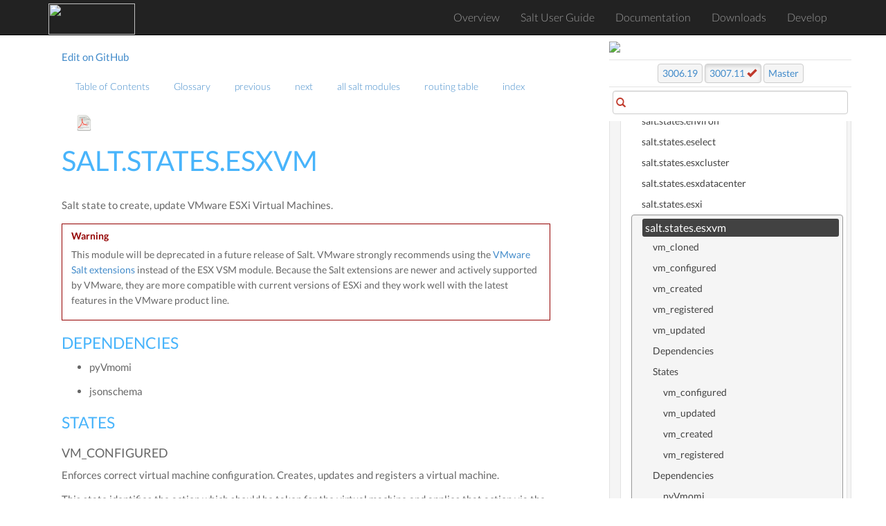

--- FILE ---
content_type: text/html; charset=utf-8
request_url: https://docs.saltproject.io/en/latest/ref/states/all/salt.states.esxvm.html
body_size: 11750
content:
<!DOCTYPE html>





<html>
    <head>
        <!-- Google Tag Manager -->
        <script>(function(w,d,s,l,i){w[l]=w[l]||[];w[l].push({'gtm.start':
        new Date().getTime(),event:'gtm.js'});var f=d.getElementsByTagName(s)[0],
        j=d.createElement(s),dl=l!='dataLayer'?'&l='+l:'';j.async=true;j.src=
        'https://www.googletagmanager.com/gtm.js?id='+i+dl;f.parentNode.insertBefore(j,f);
        })(window,document,'script','dataLayer','GTM-MCK7VL3');</script>
        <!-- End Google Tag Manager -->

        <meta charset="utf-8">
        <meta name="viewport" content="width=device-width, initial-scale=1" />

        <meta http-equiv="X-UA-Compatible" content="IE=edge,chrome=1">
        <title>salt.states.esxvm</title>

        <meta name="description" content="">
        <meta name="viewport" content="width=device-width, initial-scale=1.0">
        <meta name="google-site-verification" content="1Y-ojT3ndjxA9coB77iUDyXPWxeuQ3T4_r0j-QG6QHg" />

        
        <link rel="stylesheet" href="../../../_static/css/core.min.css">
        <link rel="stylesheet" href="../../../_static/css/webhelp.min_v1.4.5.css">

        <!--[if lt IE 9]>
        <script type="text/javascript" src="../../../_static/js/respond.min.js"></script>
        <![endif]-->
        <link rel="index" title="Index" href="../../../genindex.html">
        <link rel="search" title="Search" href="../../../search.html">
        <link rel="top" title="" href="../../../index.html">
        <link rel="up" title="state modules" href="index.html">
        <link rel="next" title="salt.states.etcd_mod" href="salt.states.etcd_mod.html">
        <link rel="prev" title="salt.states.esxi" href="salt.states.esxi.html">
    </head>

    <body class="index">
        <!-- Google Tag Manager (noscript) -->
        <noscript><iframe src="https://www.googletagmanager.com/ns.html?id=GTM-MCK7VL3"
        height="0" width="0" style="display:none;visibility:hidden"></iframe></noscript>
        <!-- End Google Tag Manager (noscript) -->

        <!--[if lt IE 8]>
            <p>You are using an <strong>outdated</strong> browser. Please <a href="http://browsehappy.com/">upgrade your browser.</a></p>
        <![endif]-->

        <div id="wrapper">
            <!--start navbar-->
            <nav id="globalNavbar" class="navbar navbar-default navbar-inverse navbar-fixed-top" role="navigation">
                <!-- Brand and toggle get grouped for better mobile display -->
                <div class="container">
                    <div class="navbar-header">
                        <button type="button" class="navbar-toggle" data-toggle="collapse" data-target="#navbarCollapse">
                            <span class="sr-only">Toggle navigation</span>
                            <span class="icon-bar"></span>
                            <span class="icon-bar"></span>
                            <span class="icon-bar"></span>
                        </button>
                        <a href="https://saltproject.io/" target="_blank"><img src="https://gitlab.com/saltstack/open/salt-branding-guide/-/raw/master/logos/SaltProject_altlogo_teal.png" class="nolightbox" height="44.5px" width="125px"></a>
                    </div>
                    <!-- Collect the nav links, forms, and other content for toggling -->
                    <div class="collapse navbar-collapse" id="navbarCollapse">
                        <ul class="nav navbar-nav">
                            <li><a href="/en/latest/">Overview</a></li>
                            <li><a href="https://docs.saltproject.io/salt/user-guide/en/latest/">Salt User Guide</a></li>
                            <li><a href="/en/latest/contents.html">Documentation</a></li>
                            <li><a href="https://packages.broadcom.com/artifactory/saltproject-generic/">Downloads</a></li>
                            <li><a href="/en/latest/topics/development/">Develop</a></li>
                        </ul>
                    </div>
                </div>
            </nav>
            <!--end navbar-->
            <div id="page-content-wrapper">
                <div class="container-fluid">

                    <!--start navbar-->
                    <div class="row">
                        <div class="col-sm-12 col-md-11 col-md-offset-1 col-lg-10 col-lg-offset-1">
                            <nav class="pull-left text-muted">
                                <a href="https://github.com/saltstack/salt/edit/master/doc/ref/states/all/salt.states.esxvm.rst">Edit on GitHub</a>
                            </nav>
                            <nav id="localnav">
                                <ul class="nav navbar-nav">
        <li>
            <a href="../../../contents.html" title="Table of Contents">Table of Contents</a>
            
        </li>
        <li>
            <a href="../../../glossary.html" title="Glossary">Glossary</a>
            
        </li>
        <li>
            <a href="salt.states.esxi.html" title="salt.states.esxi">previous</a>
            
        </li>
        <li>
            <a href="salt.states.etcd_mod.html" title="salt.states.etcd_mod">next</a>
            
        </li>
        <li>
            <a href="../../../py-modindex.html" title="Salt Module Index">all salt modules</a>
            
        </li>
        <li>
            <a href="../../../http-routingtable.html" title="HTTP Routing Table">routing table</a>
            
        </li>
        <li>
            <a href="../../../genindex.html" title="General Index">index</a>
            
        </li> 

                                    
                                    <li><a class="icon-dl" href="/en/pdf/Salt-3007.11.pdf"><img height="25" width="25" class="nolightbox" src="../../../_static/images/pdf_icon.svg"></a></li>
                                    
                                </ul>
                            </nav>
                        </div>
                    </div>
                    <!--end navbar-->


                    <div class="row">
                        <div class="col-sm-12 col-md-11 col-md-offset-1 col-lg-10 col-lg-offset-1">

                            

                            
                            <div class="body-content">
                                
  <section id="module-salt.states.esxvm">
<span id="salt-states-esxvm"></span><h1>salt.states.esxvm<a class="headerlink" href="#module-salt.states.esxvm" title="Permalink to this heading">¶</a></h1>
<p>Salt state to create, update VMware ESXi Virtual Machines.</p>
<div class="admonition warning">
<p class="admonition-title">Warning</p>
<p>This module will be deprecated in a future release of Salt. VMware strongly
recommends using the
<a class="reference external" href="https://docs.saltproject.io/salt/extensions/salt-ext-modules-vmware/en/latest/all.html">VMware Salt extensions</a>
instead of the ESX VSM module. Because the Salt extensions are newer and
actively supported by VMware, they are more compatible with current versions
of ESXi and they work well with the latest features in the VMware product
line.</p>
</div>
<section id="dependencies">
<h2>Dependencies<a class="headerlink" href="#dependencies" title="Permalink to this heading">¶</a></h2>
<ul class="simple">
<li><p>pyVmomi</p></li>
<li><p>jsonschema</p></li>
</ul>
</section>
<section id="states">
<h2>States<a class="headerlink" href="#states" title="Permalink to this heading">¶</a></h2>
<section id="vm-configured">
<h3>vm_configured<a class="headerlink" href="#vm-configured" title="Permalink to this heading">¶</a></h3>
<p>Enforces correct virtual machine configuration. Creates, updates and registers
a virtual machine.</p>
<p>This state identifies the action which should be taken for the virtual machine
and applies that action via the create, update, register state functions.</p>
<p>Supported proxies: esxvm</p>
<p>Example:</p>
<ol class="arabic simple">
<li><p>Get the virtual machine <code class="docutils literal notranslate"><span class="pre">my_vm</span></code> status with an <code class="docutils literal notranslate"><span class="pre">esxvm</span></code> proxy:</p></li>
</ol>
<p>Proxy minion configuration for <code class="docutils literal notranslate"><span class="pre">esxvm</span></code> proxy:</p>
<div class="highlight-yaml notranslate"><div class="highlight"><pre><span></span><span class="nt">proxy</span><span class="p">:</span>
<span class="w">  </span><span class="nt">proxytype</span><span class="p">:</span><span class="w"> </span><span class="l l-Scalar l-Scalar-Plain">esxvm</span>
<span class="w">  </span><span class="nt">datacenter</span><span class="p">:</span><span class="w"> </span><span class="l l-Scalar l-Scalar-Plain">my_dc</span>
<span class="w">  </span><span class="nt">vcenter</span><span class="p">:</span><span class="w"> </span><span class="l l-Scalar l-Scalar-Plain">vcenter.fake.com</span>
<span class="w">  </span><span class="nt">mechanism</span><span class="p">:</span><span class="w"> </span><span class="l l-Scalar l-Scalar-Plain">sspi</span>
<span class="w">  </span><span class="nt">domain</span><span class="p">:</span><span class="w"> </span><span class="l l-Scalar l-Scalar-Plain">fake.com</span>
<span class="w">  </span><span class="nt">principal</span><span class="p">:</span><span class="w"> </span><span class="l l-Scalar l-Scalar-Plain">host</span>
</pre></div>
</div>
<p>State configuration:</p>
<div class="highlight-yaml notranslate"><div class="highlight"><pre><span></span><span class="nt">myvm_state</span><span class="p">:</span>
<span class="w">  </span><span class="nt">esxvm.vm_configured</span><span class="p">:</span>
<span class="w">  </span><span class="p p-Indicator">-</span><span class="w"> </span><span class="nt">vm_name</span><span class="p">:</span><span class="w"> </span><span class="l l-Scalar l-Scalar-Plain">my_vm</span>
<span class="w">  </span><span class="p p-Indicator">-</span><span class="w"> </span><span class="nt">cpu</span><span class="p">:</span><span class="w"> </span><span class="p p-Indicator">{{</span><span class="w"> </span><span class="p p-Indicator">{</span><span class="s">&#39;count&#39;</span><span class="p p-Indicator">:</span><span class="w"> </span><span class="nv">4</span><span class="p p-Indicator">,</span><span class="w"> </span><span class="s">&#39;cores_per_socket&#39;</span><span class="p p-Indicator">:</span><span class="w"> </span><span class="nv">2</span><span class="p p-Indicator">}</span><span class="w"> </span><span class="p p-Indicator">}}</span>
<span class="w">  </span><span class="p p-Indicator">-</span><span class="w"> </span><span class="nt">memory</span><span class="p">:</span><span class="w"> </span><span class="p p-Indicator">{{</span><span class="w"> </span><span class="p p-Indicator">{</span><span class="s">&#39;size&#39;</span><span class="p p-Indicator">:</span><span class="w"> </span><span class="nv">16384</span><span class="p p-Indicator">,</span><span class="w"> </span><span class="s">&#39;unit&#39;</span><span class="p p-Indicator">:</span><span class="w"> </span><span class="s">&#39;MB&#39;</span><span class="p p-Indicator">}</span><span class="w"> </span><span class="p p-Indicator">}}</span>
<span class="w">  </span><span class="p p-Indicator">-</span><span class="w"> </span><span class="nt">image</span><span class="p">:</span><span class="w"> </span><span class="l l-Scalar l-Scalar-Plain">rhel7_64Guest</span>
<span class="w">  </span><span class="p p-Indicator">-</span><span class="w"> </span><span class="nt">version</span><span class="p">:</span><span class="w"> </span><span class="l l-Scalar l-Scalar-Plain">vmx-12</span>
<span class="w">  </span><span class="p p-Indicator">-</span><span class="w"> </span><span class="nt">interfaces</span><span class="p">:</span><span class="w"> </span><span class="p p-Indicator">{{</span><span class="w"> </span><span class="p p-Indicator">[{</span>
<span class="w">                     </span><span class="s">&#39;adapter&#39;</span><span class="p p-Indicator">:</span><span class="w"> </span><span class="s">&#39;Network</span><span class="nv"> </span><span class="s">adapter</span><span class="nv"> </span><span class="s">1&#39;</span><span class="p p-Indicator">,</span>
<span class="w">                     </span><span class="s">&#39;name&#39;</span><span class="p p-Indicator">:</span><span class="w"> </span><span class="s">&#39;my_pg1&#39;</span><span class="p p-Indicator">,</span>
<span class="w">                     </span><span class="s">&#39;switch_type&#39;</span><span class="p p-Indicator">:</span><span class="w"> </span><span class="s">&#39;distributed&#39;</span><span class="p p-Indicator">,</span>
<span class="w">                     </span><span class="s">&#39;adapter_type&#39;</span><span class="p p-Indicator">:</span><span class="w"> </span><span class="s">&#39;vmxnet3&#39;</span><span class="p p-Indicator">,</span>
<span class="w">                     </span><span class="s">&#39;mac&#39;</span><span class="p p-Indicator">:</span><span class="w"> </span><span class="s">&#39;00:50:56:00:01:02,</span>
<span class="w">                     </span><span class="s">&#39;</span><span class="nv">connectable&#39;</span><span class="p p-Indicator">:</span><span class="w"> </span><span class="p p-Indicator">{</span><span class="w"> </span><span class="s">&#39;start_connected&#39;</span><span class="p p-Indicator">:</span><span class="w"> </span><span class="nv">true</span><span class="p p-Indicator">,</span>
<span class="w">                                      </span><span class="s">&#39;allow_guest_control&#39;</span><span class="p p-Indicator">:</span><span class="w"> </span><span class="nv">true</span><span class="p p-Indicator">,</span>
<span class="w">                                      </span><span class="s">&#39;connected&#39;</span><span class="p p-Indicator">:</span><span class="w"> </span><span class="nv">true</span><span class="p p-Indicator">}},</span>
<span class="w">                     </span><span class="p p-Indicator">{</span>
<span class="w">                     </span><span class="s">&#39;adapter&#39;</span><span class="p p-Indicator">:</span><span class="w"> </span><span class="s">&#39;Network</span><span class="nv"> </span><span class="s">adapter</span><span class="nv"> </span><span class="s">2&#39;</span><span class="p p-Indicator">,</span>
<span class="w">                     </span><span class="s">&#39;name&#39;</span><span class="p p-Indicator">:</span><span class="w"> </span><span class="s">&#39;my_pg2&#39;</span><span class="p p-Indicator">,</span>
<span class="w">                     </span><span class="s">&#39;switch_type&#39;</span><span class="p p-Indicator">:</span><span class="w"> </span><span class="s">&#39;distributed&#39;</span><span class="p p-Indicator">,</span>
<span class="w">                     </span><span class="s">&#39;adapter_type&#39;</span><span class="p p-Indicator">:</span><span class="w"> </span><span class="s">&#39;vmxnet3&#39;</span><span class="p p-Indicator">,</span>
<span class="w">                     </span><span class="s">&#39;mac&#39;</span><span class="p p-Indicator">:</span><span class="w"> </span><span class="s">&#39;00:50:56:00:01:03&#39;</span><span class="p p-Indicator">,</span>
<span class="w">                     </span><span class="s">&#39;connectable&#39;</span><span class="p p-Indicator">:</span><span class="w"> </span><span class="p p-Indicator">{</span><span class="w"> </span><span class="s">&#39;start_connected&#39;</span><span class="p p-Indicator">:</span><span class="w"> </span><span class="nv">true</span><span class="p p-Indicator">,</span>
<span class="w">                                      </span><span class="s">&#39;allow_guest_control&#39;</span><span class="p p-Indicator">:</span><span class="w"> </span><span class="nv">true</span><span class="p p-Indicator">,</span>
<span class="w">                                      </span><span class="s">&#39;connected&#39;</span><span class="p p-Indicator">:</span><span class="w"> </span><span class="nv">true</span><span class="p p-Indicator">}}</span>
<span class="w">                </span><span class="p p-Indicator">]</span><span class="w"> </span><span class="p p-Indicator">}}</span>
<span class="w">  </span><span class="p p-Indicator">-</span><span class="w"> </span><span class="nt">disks</span><span class="p">:</span><span class="w"> </span><span class="p p-Indicator">{{</span><span class="w"> </span><span class="p p-Indicator">[{</span>
<span class="w">                </span><span class="s">&#39;adapter&#39;</span><span class="p p-Indicator">:</span><span class="w"> </span><span class="s">&#39;Hard</span><span class="nv"> </span><span class="s">disk</span><span class="nv"> </span><span class="s">1&#39;</span><span class="p p-Indicator">,</span>
<span class="w">                </span><span class="s">&#39;unit&#39;</span><span class="p p-Indicator">:</span><span class="w"> </span><span class="s">&#39;MB&#39;</span><span class="p p-Indicator">,</span>
<span class="w">                </span><span class="s">&#39;size&#39;</span><span class="p p-Indicator">:</span><span class="w"> </span><span class="nv">51200</span><span class="p p-Indicator">,</span>
<span class="w">                </span><span class="s">&#39;filename&#39;</span><span class="p p-Indicator">:</span><span class="w"> </span><span class="s">&#39;my_vm/sda.vmdk&#39;</span><span class="p p-Indicator">,</span>
<span class="w">                </span><span class="s">&#39;datastore&#39;</span><span class="p p-Indicator">:</span><span class="w"> </span><span class="s">&#39;my_datastore&#39;</span><span class="p p-Indicator">,</span>
<span class="w">                </span><span class="s">&#39;address&#39;</span><span class="p p-Indicator">:</span><span class="w"> </span><span class="s">&#39;0:0&#39;</span><span class="p p-Indicator">,</span>
<span class="w">                </span><span class="s">&#39;thin_provision&#39;</span><span class="p p-Indicator">:</span><span class="w"> </span><span class="nv">true</span><span class="p p-Indicator">,</span>
<span class="w">                </span><span class="s">&#39;eagerly_scrub&#39;</span><span class="p p-Indicator">:</span><span class="w"> </span><span class="nv">false</span><span class="p p-Indicator">,</span>
<span class="w">                </span><span class="s">&#39;controller&#39;</span><span class="p p-Indicator">:</span><span class="w"> </span><span class="s">&#39;SCSI</span><span class="nv"> </span><span class="s">controller</span><span class="nv"> </span><span class="s">0&#39;</span><span class="p p-Indicator">},</span>
<span class="w">                </span><span class="p p-Indicator">{</span>
<span class="w">                </span><span class="s">&#39;adapter&#39;</span><span class="p p-Indicator">:</span><span class="w"> </span><span class="s">&#39;Hard</span><span class="nv"> </span><span class="s">disk</span><span class="nv"> </span><span class="s">2&#39;</span><span class="p p-Indicator">,</span>
<span class="w">                </span><span class="s">&#39;unit&#39;</span><span class="p p-Indicator">:</span><span class="w"> </span><span class="s">&#39;MB&#39;</span><span class="p p-Indicator">,</span>
<span class="w">                </span><span class="s">&#39;size&#39;</span><span class="p p-Indicator">:</span><span class="w"> </span><span class="nv">10240</span><span class="p p-Indicator">,</span>
<span class="w">                </span><span class="s">&#39;filename&#39;</span><span class="p p-Indicator">:</span><span class="w"> </span><span class="s">&#39;my_vm/sdb.vmdk&#39;</span><span class="p p-Indicator">,</span>
<span class="w">                </span><span class="s">&#39;datastore&#39;</span><span class="p p-Indicator">:</span><span class="w"> </span><span class="s">&#39;my_datastore&#39;</span><span class="p p-Indicator">,</span>
<span class="w">                </span><span class="s">&#39;address&#39;</span><span class="p p-Indicator">:</span><span class="w"> </span><span class="s">&#39;0:1&#39;</span><span class="p p-Indicator">,</span>
<span class="w">                </span><span class="s">&#39;thin_provision&#39;</span><span class="p p-Indicator">:</span><span class="w"> </span><span class="nv">true</span><span class="p p-Indicator">,</span>
<span class="w">                </span><span class="s">&#39;eagerly_scrub&#39;</span><span class="p p-Indicator">:</span><span class="w"> </span><span class="nv">false</span><span class="p p-Indicator">,</span>
<span class="w">                </span><span class="s">&#39;controller&#39;</span><span class="p p-Indicator">:</span><span class="w"> </span><span class="s">&#39;SCSI</span><span class="nv"> </span><span class="s">controller</span><span class="nv"> </span><span class="s">0&#39;</span><span class="p p-Indicator">}</span>
<span class="w">          </span><span class="p p-Indicator">]</span><span class="w"> </span><span class="p p-Indicator">}}</span>
<span class="w">  </span><span class="p p-Indicator">-</span><span class="w"> </span><span class="nt">scsi_devices</span><span class="p">:</span><span class="w"> </span><span class="p p-Indicator">{{</span><span class="w"> </span><span class="p p-Indicator">[{</span>
<span class="w">                       </span><span class="s">&#39;adapter&#39;</span><span class="p p-Indicator">:</span><span class="w"> </span><span class="s">&#39;SCSI</span><span class="nv"> </span><span class="s">controller</span><span class="nv"> </span><span class="s">0&#39;</span><span class="p p-Indicator">,</span>
<span class="w">                       </span><span class="s">&#39;type&#39;</span><span class="p p-Indicator">:</span><span class="w"> </span><span class="s">&#39;paravirtual&#39;</span><span class="p p-Indicator">,</span>
<span class="w">                       </span><span class="s">&#39;bus_sharing&#39;</span><span class="p p-Indicator">:</span><span class="w"> </span><span class="s">&#39;no_sharing&#39;</span><span class="p p-Indicator">,</span>
<span class="w">                       </span><span class="s">&#39;bus_number&#39;</span><span class="p p-Indicator">:</span><span class="w"> </span><span class="nv">0</span><span class="p p-Indicator">}</span>
<span class="w">                      </span><span class="p p-Indicator">]</span><span class="w"> </span><span class="p p-Indicator">}}</span>
<span class="w">  </span><span class="p p-Indicator">-</span><span class="w"> </span><span class="nt">serial_ports</span><span class="p">:</span><span class="w"> </span><span class="p p-Indicator">{{</span><span class="w"> </span><span class="p p-Indicator">[{</span>
<span class="w">                       </span><span class="s">&#39;adapter&#39;</span><span class="p p-Indicator">:</span><span class="w"> </span><span class="s">&#39;Serial</span><span class="nv"> </span><span class="s">port</span><span class="nv"> </span><span class="s">1&#39;</span><span class="p p-Indicator">,</span>
<span class="w">                       </span><span class="s">&#39;type&#39;</span><span class="p p-Indicator">:</span><span class="w"> </span><span class="s">&#39;network&#39;</span><span class="p p-Indicator">,</span>
<span class="w">                       </span><span class="s">&#39;yield&#39;</span><span class="p p-Indicator">:</span><span class="w"> </span><span class="nv">false</span><span class="p p-Indicator">,</span>
<span class="w">                       </span><span class="s">&#39;backing&#39;</span><span class="p p-Indicator">:</span><span class="w"> </span><span class="p p-Indicator">{</span>
<span class="w">                                   </span><span class="s">&#39;uri&#39;</span><span class="p p-Indicator">:</span><span class="w"> </span><span class="s">&#39;my_uri&#39;</span><span class="p p-Indicator">,</span>
<span class="w">                                   </span><span class="s">&#39;direction&#39;</span><span class="p p-Indicator">:</span><span class="w"> </span><span class="s">&#39;server&#39;</span><span class="p p-Indicator">,</span>
<span class="w">                                   </span><span class="s">&#39;filename&#39;</span><span class="p p-Indicator">:</span><span class="w"> </span><span class="s">&#39;my_file&#39;</span><span class="p p-Indicator">},</span>
<span class="w">                        </span><span class="s">&#39;connectable&#39;</span><span class="p p-Indicator">:</span><span class="w"> </span><span class="p p-Indicator">{</span>
<span class="w">                                        </span><span class="s">&#39;start_connected&#39;</span><span class="p p-Indicator">:</span><span class="w"> </span><span class="nv">true</span><span class="p p-Indicator">,</span>
<span class="w">                                        </span><span class="s">&#39;allow_guest_control&#39;</span><span class="p p-Indicator">:</span><span class="w"> </span><span class="nv">true</span><span class="p p-Indicator">,</span>
<span class="w">                                        </span><span class="s">&#39;connected&#39;</span><span class="p p-Indicator">:</span><span class="w"> </span><span class="nv">true</span><span class="p p-Indicator">}}</span>
<span class="w">                       </span><span class="p p-Indicator">]</span><span class="w"> </span><span class="p p-Indicator">}}</span>
<span class="w">  </span><span class="p p-Indicator">-</span><span class="w"> </span><span class="nt">datacenter</span><span class="p">:</span><span class="w"> </span><span class="p p-Indicator">{{</span><span class="w"> </span><span class="s">&#39;my_dc&#39;</span><span class="w"> </span><span class="p p-Indicator">}}</span>
<span class="w">  </span><span class="p p-Indicator">-</span><span class="w"> </span><span class="nt">datastore</span><span class="p">:</span><span class="w"> </span><span class="s">&#39;my_datastore&#39;</span>
<span class="w">  </span><span class="p p-Indicator">-</span><span class="w"> </span><span class="nt">placement</span><span class="p">:</span><span class="w"> </span><span class="p p-Indicator">{{</span><span class="w"> </span><span class="p p-Indicator">{</span><span class="s">&#39;cluster&#39;</span><span class="p p-Indicator">:</span><span class="w"> </span><span class="s">&#39;my_cluster&#39;</span><span class="p p-Indicator">}</span><span class="w"> </span><span class="p p-Indicator">}}</span>
<span class="w">  </span><span class="p p-Indicator">-</span><span class="w"> </span><span class="nt">cd_dvd_drives</span><span class="p">:</span><span class="w"> </span><span class="p p-Indicator">{{</span><span class="w"> </span><span class="p p-Indicator">[]</span><span class="w"> </span><span class="p p-Indicator">}}</span>
<span class="w">  </span><span class="p p-Indicator">-</span><span class="w"> </span><span class="nt">advanced_configs</span><span class="p">:</span><span class="w"> </span><span class="p p-Indicator">{{</span><span class="w"> </span><span class="p p-Indicator">{</span><span class="s">&#39;my_param&#39;</span><span class="p p-Indicator">:</span><span class="w"> </span><span class="s">&#39;1&#39;</span><span class="p p-Indicator">}</span><span class="w"> </span><span class="p p-Indicator">}}</span>
<span class="w">  </span><span class="p p-Indicator">-</span><span class="w"> </span><span class="nt">template</span><span class="p">:</span><span class="w"> </span><span class="l l-Scalar l-Scalar-Plain">false</span>
<span class="w">  </span><span class="p p-Indicator">-</span><span class="w"> </span><span class="nt">tools</span><span class="p">:</span><span class="w"> </span><span class="l l-Scalar l-Scalar-Plain">false</span>
<span class="w">  </span><span class="p p-Indicator">-</span><span class="w"> </span><span class="nt">power_on</span><span class="p">:</span><span class="w"> </span><span class="l l-Scalar l-Scalar-Plain">false</span>
<span class="w">  </span><span class="p p-Indicator">-</span><span class="w"> </span><span class="nt">deploy</span><span class="p">:</span><span class="w"> </span><span class="l l-Scalar l-Scalar-Plain">false</span>
</pre></div>
</div>
</section>
<section id="vm-updated">
<h3>vm_updated<a class="headerlink" href="#vm-updated" title="Permalink to this heading">¶</a></h3>
<p>Updates a virtual machine to a given configuration.</p>
</section>
<section id="vm-created">
<h3>vm_created<a class="headerlink" href="#vm-created" title="Permalink to this heading">¶</a></h3>
<p>Creates a virtual machine with a given configuration.</p>
</section>
<section id="vm-registered">
<h3>vm_registered<a class="headerlink" href="#vm-registered" title="Permalink to this heading">¶</a></h3>
<p>Registers a virtual machine with its configuration file path.</p>
</section>
</section>
<section id="id1">
<h2>Dependencies<a class="headerlink" href="#id1" title="Permalink to this heading">¶</a></h2>
<section id="pyvmomi">
<h3>pyVmomi<a class="headerlink" href="#pyvmomi" title="Permalink to this heading">¶</a></h3>
<p>PyVmomi can be installed via pip:</p>
<div class="highlight-bash notranslate"><div class="highlight"><pre><span></span>pip<span class="w"> </span>install<span class="w"> </span>pyVmomi
</pre></div>
</div>
<div class="admonition note">
<p class="admonition-title">Note</p>
<p>Version 6.0 of pyVmomi has some problems with SSL error handling on
certain versions of Python. If using version 6.0 of pyVmomi, Python 2.6,
Python 2.7.9, or newer must be present. This is due to an upstream
dependency in pyVmomi 6.0 that is not supported in Python versions
2.7 to 2.7.8. If the version of Python is not in the supported range,
you will need to install an earlier version of pyVmomi.
See <a class="reference external" href="https://github.com/saltstack/salt/issues/29537">Issue #29537</a> for more information.</p>
</div>
<p>Based on the note above, to install an earlier version of pyVmomi than the
version currently listed in PyPi, run the following:</p>
<div class="highlight-bash notranslate"><div class="highlight"><pre><span></span>pip<span class="w"> </span>install<span class="w"> </span><span class="nv">pyVmomi</span><span class="o">==</span><span class="m">6</span>.0.0.2016.4
</pre></div>
</div>
<p>The 5.5.0.2014.1.1 is a known stable version that this original ESXi State
Module was developed against. To be able to connect through SSPI you must
use pyvmomi 6.0.0.2016.4 or above. The ESXVM State Module was tested with
this version.</p>
</section>
<section id="about">
<h3>About<a class="headerlink" href="#about" title="Permalink to this heading">¶</a></h3>
<p>This state module was written to be used in conjunction with Salt's
<a class="reference internal" href="../../proxy/all/salt.proxy.esxi.html#module-salt.proxy.esxi" title="salt.proxy.esxi"><code class="xref py py-mod docutils literal notranslate"><span class="pre">ESXi</span> <span class="pre">Proxy</span> <span class="pre">Minion</span></code></a> For a tutorial on how to use Salt's
ESXi Proxy Minion, please refer to the
<a class="reference internal" href="../../../topics/tutorials/esxi_proxy_minion.html#tutorial-esxi-proxy"><span class="std std-ref">ESXi Proxy Minion Tutorial</span></a> for
configuration examples, dependency installation instructions, how to run remote
execution functions against ESXi hosts via a Salt Proxy Minion, and a larger state
example.</p>
</section>
</section>
<dl class="py function">
<dt class="sig sig-object py" id="salt.states.esxvm.vm_cloned">
<span class="sig-prename descclassname"><span class="pre">salt.states.esxvm.</span></span><span class="sig-name descname"><span class="pre">vm_cloned</span></span><span class="sig-paren">(</span><em class="sig-param"><span class="n"><span class="pre">name</span></span></em><span class="sig-paren">)</span><a class="headerlink" href="#salt.states.esxvm.vm_cloned" title="Permalink to this definition">¶</a></dt>
<dd><p>Clones a virtual machine from a template virtual machine if it doesn't
exist and a template is defined.</p>
</dd></dl>

<dl class="py function">
<dt class="sig sig-object py" id="salt.states.esxvm.vm_configured">
<span class="sig-prename descclassname"><span class="pre">salt.states.esxvm.</span></span><span class="sig-name descname"><span class="pre">vm_configured</span></span><span class="sig-paren">(</span><em class="sig-param"><span class="n"><span class="pre">name</span></span></em>, <em class="sig-param"><span class="n"><span class="pre">vm_name</span></span></em>, <em class="sig-param"><span class="n"><span class="pre">cpu</span></span></em>, <em class="sig-param"><span class="n"><span class="pre">memory</span></span></em>, <em class="sig-param"><span class="n"><span class="pre">image</span></span></em>, <em class="sig-param"><span class="n"><span class="pre">version</span></span></em>, <em class="sig-param"><span class="n"><span class="pre">interfaces</span></span></em>, <em class="sig-param"><span class="n"><span class="pre">disks</span></span></em>, <em class="sig-param"><span class="n"><span class="pre">scsi_devices</span></span></em>, <em class="sig-param"><span class="n"><span class="pre">serial_ports</span></span></em>, <em class="sig-param"><span class="n"><span class="pre">datacenter</span></span></em>, <em class="sig-param"><span class="n"><span class="pre">datastore</span></span></em>, <em class="sig-param"><span class="n"><span class="pre">placement</span></span></em>, <em class="sig-param"><span class="n"><span class="pre">cd_dvd_drives</span></span><span class="o"><span class="pre">=</span></span><span class="default_value"><span class="pre">None</span></span></em>, <em class="sig-param"><span class="n"><span class="pre">sata_controllers</span></span><span class="o"><span class="pre">=</span></span><span class="default_value"><span class="pre">None</span></span></em>, <em class="sig-param"><span class="n"><span class="pre">advanced_configs</span></span><span class="o"><span class="pre">=</span></span><span class="default_value"><span class="pre">None</span></span></em>, <em class="sig-param"><span class="n"><span class="pre">template</span></span><span class="o"><span class="pre">=</span></span><span class="default_value"><span class="pre">None</span></span></em>, <em class="sig-param"><span class="n"><span class="pre">tools</span></span><span class="o"><span class="pre">=</span></span><span class="default_value"><span class="pre">True</span></span></em>, <em class="sig-param"><span class="n"><span class="pre">power_on</span></span><span class="o"><span class="pre">=</span></span><span class="default_value"><span class="pre">False</span></span></em>, <em class="sig-param"><span class="n"><span class="pre">deploy</span></span><span class="o"><span class="pre">=</span></span><span class="default_value"><span class="pre">False</span></span></em><span class="sig-paren">)</span><a class="headerlink" href="#salt.states.esxvm.vm_configured" title="Permalink to this definition">¶</a></dt>
<dd><p>Selects the correct operation to be executed on a virtual machine, non
existing machines will be created, existing ones will be updated if the
config differs.</p>
</dd></dl>

<dl class="py function">
<dt class="sig sig-object py" id="salt.states.esxvm.vm_created">
<span class="sig-prename descclassname"><span class="pre">salt.states.esxvm.</span></span><span class="sig-name descname"><span class="pre">vm_created</span></span><span class="sig-paren">(</span><em class="sig-param"><span class="n"><span class="pre">name</span></span></em>, <em class="sig-param"><span class="n"><span class="pre">vm_name</span></span></em>, <em class="sig-param"><span class="n"><span class="pre">cpu</span></span></em>, <em class="sig-param"><span class="n"><span class="pre">memory</span></span></em>, <em class="sig-param"><span class="n"><span class="pre">image</span></span></em>, <em class="sig-param"><span class="n"><span class="pre">version</span></span></em>, <em class="sig-param"><span class="n"><span class="pre">interfaces</span></span></em>, <em class="sig-param"><span class="n"><span class="pre">disks</span></span></em>, <em class="sig-param"><span class="n"><span class="pre">scsi_devices</span></span></em>, <em class="sig-param"><span class="n"><span class="pre">serial_ports</span></span></em>, <em class="sig-param"><span class="n"><span class="pre">datacenter</span></span></em>, <em class="sig-param"><span class="n"><span class="pre">datastore</span></span></em>, <em class="sig-param"><span class="n"><span class="pre">placement</span></span></em>, <em class="sig-param"><span class="n"><span class="pre">ide_controllers</span></span><span class="o"><span class="pre">=</span></span><span class="default_value"><span class="pre">None</span></span></em>, <em class="sig-param"><span class="n"><span class="pre">sata_controllers</span></span><span class="o"><span class="pre">=</span></span><span class="default_value"><span class="pre">None</span></span></em>, <em class="sig-param"><span class="n"><span class="pre">cd_dvd_drives</span></span><span class="o"><span class="pre">=</span></span><span class="default_value"><span class="pre">None</span></span></em>, <em class="sig-param"><span class="n"><span class="pre">advanced_configs</span></span><span class="o"><span class="pre">=</span></span><span class="default_value"><span class="pre">None</span></span></em>, <em class="sig-param"><span class="n"><span class="pre">power_on</span></span><span class="o"><span class="pre">=</span></span><span class="default_value"><span class="pre">False</span></span></em><span class="sig-paren">)</span><a class="headerlink" href="#salt.states.esxvm.vm_created" title="Permalink to this definition">¶</a></dt>
<dd><p>Creates a virtual machine with the given properties if it doesn't exist.</p>
</dd></dl>

<dl class="py function">
<dt class="sig sig-object py" id="salt.states.esxvm.vm_registered">
<span class="sig-prename descclassname"><span class="pre">salt.states.esxvm.</span></span><span class="sig-name descname"><span class="pre">vm_registered</span></span><span class="sig-paren">(</span><em class="sig-param"><span class="n"><span class="pre">vm_name</span></span></em>, <em class="sig-param"><span class="n"><span class="pre">datacenter</span></span></em>, <em class="sig-param"><span class="n"><span class="pre">placement</span></span></em>, <em class="sig-param"><span class="n"><span class="pre">vm_file</span></span></em>, <em class="sig-param"><span class="n"><span class="pre">power_on</span></span><span class="o"><span class="pre">=</span></span><span class="default_value"><span class="pre">False</span></span></em><span class="sig-paren">)</span><a class="headerlink" href="#salt.states.esxvm.vm_registered" title="Permalink to this definition">¶</a></dt>
<dd><p>Registers a virtual machine if the machine files are available on
the main datastore.</p>
</dd></dl>

<dl class="py function">
<dt class="sig sig-object py" id="salt.states.esxvm.vm_updated">
<span class="sig-prename descclassname"><span class="pre">salt.states.esxvm.</span></span><span class="sig-name descname"><span class="pre">vm_updated</span></span><span class="sig-paren">(</span><em class="sig-param"><span class="n"><span class="pre">name</span></span></em>, <em class="sig-param"><span class="n"><span class="pre">vm_name</span></span></em>, <em class="sig-param"><span class="n"><span class="pre">cpu</span></span></em>, <em class="sig-param"><span class="n"><span class="pre">memory</span></span></em>, <em class="sig-param"><span class="n"><span class="pre">image</span></span></em>, <em class="sig-param"><span class="n"><span class="pre">version</span></span></em>, <em class="sig-param"><span class="n"><span class="pre">interfaces</span></span></em>, <em class="sig-param"><span class="n"><span class="pre">disks</span></span></em>, <em class="sig-param"><span class="n"><span class="pre">scsi_devices</span></span></em>, <em class="sig-param"><span class="n"><span class="pre">serial_ports</span></span></em>, <em class="sig-param"><span class="n"><span class="pre">datacenter</span></span></em>, <em class="sig-param"><span class="n"><span class="pre">datastore</span></span></em>, <em class="sig-param"><span class="n"><span class="pre">cd_dvd_drives</span></span><span class="o"><span class="pre">=</span></span><span class="default_value"><span class="pre">None</span></span></em>, <em class="sig-param"><span class="n"><span class="pre">sata_controllers</span></span><span class="o"><span class="pre">=</span></span><span class="default_value"><span class="pre">None</span></span></em>, <em class="sig-param"><span class="n"><span class="pre">advanced_configs</span></span><span class="o"><span class="pre">=</span></span><span class="default_value"><span class="pre">None</span></span></em>, <em class="sig-param"><span class="n"><span class="pre">power_on</span></span><span class="o"><span class="pre">=</span></span><span class="default_value"><span class="pre">False</span></span></em><span class="sig-paren">)</span><a class="headerlink" href="#salt.states.esxvm.vm_updated" title="Permalink to this definition">¶</a></dt>
<dd><p>Updates a virtual machine configuration if there is a difference between
the given and deployed configuration.</p>
</dd></dl>

</section>


                            </div>
                            <a href="salt.states.esxi.html"><button data-container="body" data-toggle="tooltip" data-placement="bottom" title="salt.states.esxi" id="prev-button" type="button" class="btn btn-secondary"><span class="glyphicon glyphicon-chevron-left"></span> Previous</button></a>
                            <a href="salt.states.etcd_mod.html"><button data-container="body" data-toggle="tooltip" data-placement="bottom" title="salt.states.etcd_mod" id="next-button" type="button" class="btn btn-primary">
                                Next <span class="glyphicon glyphicon-chevron-right"></span></button></a>
                        </div>
                    </div>
                    <div class="footer">
                        <hr />

                        <div class="row">

                            
                            <div class="col-sm-6">
                            <p><i>Generated on January 10, 2026 at 00:46:23 UTC.</i></p>

                                
                                <p>You are viewing docs for the latest stable release, 3007.11. Switch to docs for the previous stable release, <a data-container="body" data-toggle="tooltip" data-placement="bottom" title="Docs for the previous stable release" href="/en/3006/">3006.19</a>, or to a recent doc build from the <a data-container="body" data-toggle="tooltip" data-placement="bottom" title="Latest docs from the master branch" href="/en/master/">master</a> branch.</p>

                                
                                <br>
                                <p><a href="https://saltproject.io/">saltproject.io</a></p>

                                <div class="footer">
                                    <p>© 2026 VMware, Inc. | <a href="https://www.vmware.com/help/privacy.html" target="_blank">Privacy Policy</a></p>
                                </div>
                            </div>
                            <div class="col-sm-6">
                                 <!--
                                 <a href="https://saltstack.com/saltstack-enterprise/" target="_blank"><img class="nolightbox footer-banner center" src="../../../_static/images/enterprise_ad.jpg"/></a>
                                 -->
                                 <a href="https://docs.saltproject.io/salt/user-guide/en/latest/index.html" target="_blank"><img class="nolightbox footer-banner center" src="https://gitlab.com/saltstack/open/salt-branding-guide/-/raw/master/misc/banners/try_salt_now.png"/></a>
                            </div>
                            
                        </div>
                    </div> <!--end footer-->

                    </div>
                </div>
            <!--start sidebar-->
            <div id="sidebar-wrapper">
            <div id="sidebar-static">

<!--                <a class="ss-logo" href="http://saltstack.com"><img width="250" height="63" class="nolightbox sidebar-logo" src="../../../_static/images/saltstack_logo.svg"></a>

                
                -->
                <a href="https://saltproject.io" target="_blank"><img class="nolightbox sidebar-banner center" src="https://gitlab.com/saltstack/open/salt-branding-guide/-/raw/master/logos/SaltProject_altlogo_teal.png"/></a>


                

                <div class="releaselinks versions latest">

                <a class="btn btn-secondary" id="previous" title="Switch to docs for the previous stable release" data-container="body" data-toggle="tooltip" data-placement="bottom" href="/en/3006/">3006.19</a>

                <a  class="btn btn-secondary active" id="latest" title="View release notes" data-container="body" data-toggle="tooltip" data-placement="bottom" href="/en/latest/">3007.11 <i class="glyphicon glyphicon-ok"></i></a>

                <a  class="btn btn-secondary" id="master" title="Switch to docs built recently from the master branch" data-container="body" data-toggle="tooltip" data-placement="bottom" href="/en/master/">Master</a>

                </div>

                

                

                <div id="search-form" class="inner-addon left-addon">
                    <i class="glyphicon glyphicon-search"></i>
                    <input type="text" class="form-control">
                </div>

            </div> <!--end sidebar-static-->

                <div id="sidebar-nav">
                    
                    
                    
                    <ul class="current">
<li class="toctree-l1"><a class="reference internal" href="../../../topics/about_salt_project.html">Salt Project</a></li>
<li class="toctree-l1"><a class="reference internal" href="../../../topics/index.html">Introduction to Salt</a></li>
<li class="toctree-l1"><a class="reference internal" href="../../../topics/salt_system_architecture.html">Salt system architecture</a></li>
<li class="toctree-l1"><a class="reference internal" href="../../../topics/contributing-guide.html">Contributing to Salt: A Guide for Contributors</a></li>
<li class="toctree-l1"><a class="reference internal" href="../../../topics/maintenance-policy.html">Salt Project maintenance policies</a></li>
<li class="toctree-l1"><a class="reference internal" href="../../../topics/installation/index.html">Installation</a></li>
<li class="toctree-l1"><a class="reference internal" href="../../../topics/configuration/index.html">Configuring Salt</a></li>
<li class="toctree-l1"><a class="reference internal" href="../../../topics/using_salt.html">Using Salt</a></li>
<li class="toctree-l1"><a class="reference internal" href="../../../topics/execution/index.html">Remote Execution</a></li>
<li class="toctree-l1"><a class="reference internal" href="../../../topics/states/index.html">Configuration Management</a></li>
<li class="toctree-l1"><a class="reference internal" href="../../../topics/return_codes/index.html">Return Codes</a></li>
<li class="toctree-l1"><a class="reference internal" href="../../../topics/utils/index.html">Utility Modules - Code Reuse in Custom Modules</a></li>
<li class="toctree-l1"><a class="reference internal" href="../../../topics/event/index.html">Events &amp; Reactor</a></li>
<li class="toctree-l1"><a class="reference internal" href="../../../topics/orchestrate/index.html">Orchestration</a></li>
<li class="toctree-l1"><a class="reference internal" href="../../../topics/solaris/index.html">Solaris</a></li>
<li class="toctree-l1"><a class="reference internal" href="../../../topics/ssh/index.html">Salt SSH</a></li>
<li class="toctree-l1"><a class="reference internal" href="../../../topics/thorium/index.html">Thorium Complex Reactor</a></li>
<li class="toctree-l1"><a class="reference internal" href="../../../topics/cloud/index.html">Salt Cloud</a></li>
<li class="toctree-l1"><a class="reference internal" href="../../../topics/proxyminion/index.html">Salt Proxy Minion</a></li>
<li class="toctree-l1"><a class="reference internal" href="../../../topics/network_automation/index.html">Network Automation</a></li>
<li class="toctree-l1"><a class="reference internal" href="../../../topics/virt/index.html">Salt Virt</a></li>
<li class="toctree-l1"><a class="reference internal" href="../../../topics/packaging/index.html">Onedir Packaging</a></li>
<li class="toctree-l1"><a class="reference internal" href="../../cli/index.html">Command Line Reference</a></li>
<li class="toctree-l1"><a class="reference internal" href="../../pillar/index.html">Pillars</a></li>
<li class="toctree-l1"><a class="reference internal" href="../../tops/index.html">Master Tops</a></li>
<li class="toctree-l1 current"><a class="reference internal" href="../../index.html">Salt Module Reference</a><ul class="current">
<li class="toctree-l2"><a class="reference internal" href="../../auth/all/index.html">auth modules</a></li>
<li class="toctree-l2"><a class="reference internal" href="../../beacons/all/index.html">beacon modules</a></li>
<li class="toctree-l2"><a class="reference internal" href="../../cache/all/index.html">cache modules</a></li>
<li class="toctree-l2"><a class="reference internal" href="../../clouds/all/index.html">cloud modules</a></li>
<li class="toctree-l2"><a class="reference internal" href="../../engines/all/index.html">engine modules</a></li>
<li class="toctree-l2"><a class="reference internal" href="../../modules/all/index.html">execution modules</a></li>
<li class="toctree-l2"><a class="reference internal" href="../../executors/all/index.html">executors modules</a></li>
<li class="toctree-l2"><a class="reference internal" href="../../file_server/all/index.html">fileserver modules</a></li>
<li class="toctree-l2"><a class="reference internal" href="../../grains/all/index.html">grains modules</a></li>
<li class="toctree-l2"><a class="reference internal" href="../../netapi/all/index.html">netapi modules</a></li>
<li class="toctree-l2"><a class="reference internal" href="../../output/all/index.html">output modules</a></li>
<li class="toctree-l2"><a class="reference internal" href="../../pillar/all/index.html">pillar modules</a></li>
<li class="toctree-l2"><a class="reference internal" href="../../proxy/all/index.html">proxy modules</a></li>
<li class="toctree-l2"><a class="reference internal" href="../../queues/all/index.html">queue modules</a></li>
<li class="toctree-l2"><a class="reference internal" href="../../renderers/all/index.html">renderer modules</a></li>
<li class="toctree-l2"><a class="reference internal" href="../../returners/all/index.html">returner modules</a></li>
<li class="toctree-l2"><a class="reference internal" href="../../roster/all/index.html">roster modules</a></li>
<li class="toctree-l2"><a class="reference internal" href="../../runners/all/index.html">runner modules</a></li>
<li class="toctree-l2"><a class="reference internal" href="../../sdb/all/index.html">sdb modules</a></li>
<li class="toctree-l2"><a class="reference internal" href="../../serializers/all/index.html">serializer modules</a></li>
<li class="toctree-l2 current"><a class="reference internal" href="index.html">state modules</a><ul class="current">
<li class="toctree-l3"><a class="reference internal" href="salt.states.acme.html">salt.states.acme</a></li>
<li class="toctree-l3"><a class="reference internal" href="salt.states.alias.html">salt.states.alias</a></li>
<li class="toctree-l3"><a class="reference internal" href="salt.states.alternatives.html">salt.states.alternatives</a></li>
<li class="toctree-l3"><a class="reference internal" href="salt.states.ansiblegate.html">salt.states.ansiblegate</a></li>
<li class="toctree-l3"><a class="reference internal" href="salt.states.apache.html">salt.states.apache</a></li>
<li class="toctree-l3"><a class="reference internal" href="salt.states.apache_conf.html">salt.states.apache_conf</a></li>
<li class="toctree-l3"><a class="reference internal" href="salt.states.apache_module.html">salt.states.apache_module</a></li>
<li class="toctree-l3"><a class="reference internal" href="salt.states.apache_site.html">salt.states.apache_site</a></li>
<li class="toctree-l3"><a class="reference internal" href="salt.states.aptpkg.html">salt.states.aptpkg</a></li>
<li class="toctree-l3"><a class="reference internal" href="salt.states.archive.html">salt.states.archive</a></li>
<li class="toctree-l3"><a class="reference internal" href="salt.states.artifactory.html">salt.states.artifactory</a></li>
<li class="toctree-l3"><a class="reference internal" href="salt.states.at.html">salt.states.at</a></li>
<li class="toctree-l3"><a class="reference internal" href="salt.states.augeas.html">salt.states.augeas</a></li>
<li class="toctree-l3"><a class="reference internal" href="salt.states.aws_sqs.html">salt.states.aws_sqs</a></li>
<li class="toctree-l3"><a class="reference internal" href="salt.states.beacon.html">salt.states.beacon</a></li>
<li class="toctree-l3"><a class="reference internal" href="salt.states.bigip.html">salt.states.bigip</a></li>
<li class="toctree-l3"><a class="reference internal" href="salt.states.blockdev.html">salt.states.blockdev</a></li>
<li class="toctree-l3"><a class="reference internal" href="salt.states.boto3_elasticache.html">salt.states.boto3_elasticache</a></li>
<li class="toctree-l3"><a class="reference internal" href="salt.states.boto3_elasticsearch.html">salt.states.boto3_elasticsearch</a></li>
<li class="toctree-l3"><a class="reference internal" href="salt.states.boto3_route53.html">salt.states.boto3_route53</a></li>
<li class="toctree-l3"><a class="reference internal" href="salt.states.boto3_sns.html">salt.states.boto3_sns</a></li>
<li class="toctree-l3"><a class="reference internal" href="salt.states.boto_apigateway.html">salt.states.boto_apigateway</a></li>
<li class="toctree-l3"><a class="reference internal" href="salt.states.boto_asg.html">salt.states.boto_asg</a></li>
<li class="toctree-l3"><a class="reference internal" href="salt.states.boto_cfn.html">salt.states.boto_cfn</a></li>
<li class="toctree-l3"><a class="reference internal" href="salt.states.boto_cloudfront.html">salt.states.boto_cloudfront</a></li>
<li class="toctree-l3"><a class="reference internal" href="salt.states.boto_cloudtrail.html">salt.states.boto_cloudtrail</a></li>
<li class="toctree-l3"><a class="reference internal" href="salt.states.boto_cloudwatch_alarm.html">salt.states.boto_cloudwatch_alarm</a></li>
<li class="toctree-l3"><a class="reference internal" href="salt.states.boto_cloudwatch_event.html">salt.states.boto_cloudwatch_event</a></li>
<li class="toctree-l3"><a class="reference internal" href="salt.states.boto_cognitoidentity.html">salt.states.boto_cognitoidentity</a></li>
<li class="toctree-l3"><a class="reference internal" href="salt.states.boto_datapipeline.html">salt.states.boto_datapipeline</a></li>
<li class="toctree-l3"><a class="reference internal" href="salt.states.boto_dynamodb.html">salt.states.boto_dynamodb</a></li>
<li class="toctree-l3"><a class="reference internal" href="salt.states.boto_ec2.html">salt.states.boto_ec2</a></li>
<li class="toctree-l3"><a class="reference internal" href="salt.states.boto_elasticache.html">salt.states.boto_elasticache</a></li>
<li class="toctree-l3"><a class="reference internal" href="salt.states.boto_elasticsearch_domain.html">salt.states.boto_elasticsearch_domain</a></li>
<li class="toctree-l3"><a class="reference internal" href="salt.states.boto_elb.html">salt.states.boto_elb</a></li>
<li class="toctree-l3"><a class="reference internal" href="salt.states.boto_elbv2.html">salt.states.boto_elbv2</a></li>
<li class="toctree-l3"><a class="reference internal" href="salt.states.boto_iam.html">salt.states.boto_iam</a></li>
<li class="toctree-l3"><a class="reference internal" href="salt.states.boto_iam_role.html">salt.states.boto_iam_role</a></li>
<li class="toctree-l3"><a class="reference internal" href="salt.states.boto_iot.html">salt.states.boto_iot</a></li>
<li class="toctree-l3"><a class="reference internal" href="salt.states.boto_kinesis.html">salt.states.boto_kinesis</a></li>
<li class="toctree-l3"><a class="reference internal" href="salt.states.boto_kms.html">salt.states.boto_kms</a></li>
<li class="toctree-l3"><a class="reference internal" href="salt.states.boto_lambda.html">salt.states.boto_lambda</a></li>
<li class="toctree-l3"><a class="reference internal" href="salt.states.boto_lc.html">salt.states.boto_lc</a></li>
<li class="toctree-l3"><a class="reference internal" href="salt.states.boto_rds.html">salt.states.boto_rds</a></li>
<li class="toctree-l3"><a class="reference internal" href="salt.states.boto_route53.html">salt.states.boto_route53</a></li>
<li class="toctree-l3"><a class="reference internal" href="salt.states.boto_s3.html">salt.states.boto_s3</a></li>
<li class="toctree-l3"><a class="reference internal" href="salt.states.boto_s3_bucket.html">salt.states.boto_s3_bucket</a></li>
<li class="toctree-l3"><a class="reference internal" href="salt.states.boto_secgroup.html">salt.states.boto_secgroup</a></li>
<li class="toctree-l3"><a class="reference internal" href="salt.states.boto_sns.html">salt.states.boto_sns</a></li>
<li class="toctree-l3"><a class="reference internal" href="salt.states.boto_sqs.html">salt.states.boto_sqs</a></li>
<li class="toctree-l3"><a class="reference internal" href="salt.states.boto_vpc.html">salt.states.boto_vpc</a></li>
<li class="toctree-l3"><a class="reference internal" href="salt.states.bower.html">salt.states.bower</a></li>
<li class="toctree-l3"><a class="reference internal" href="salt.states.btrfs.html">salt.states.btrfs</a></li>
<li class="toctree-l3"><a class="reference internal" href="salt.states.cabal.html">salt.states.cabal</a></li>
<li class="toctree-l3"><a class="reference internal" href="salt.states.ceph.html">salt.states.ceph</a></li>
<li class="toctree-l3"><a class="reference internal" href="salt.states.chef.html">salt.states.chef</a></li>
<li class="toctree-l3"><a class="reference internal" href="salt.states.chocolatey.html">salt.states.chocolatey</a></li>
<li class="toctree-l3"><a class="reference internal" href="salt.states.chronos_job.html">salt.states.chronos_job</a></li>
<li class="toctree-l3"><a class="reference internal" href="salt.states.cimc.html">salt.states.cimc</a></li>
<li class="toctree-l3"><a class="reference internal" href="salt.states.cisconso.html">salt.states.cisconso</a></li>
<li class="toctree-l3"><a class="reference internal" href="salt.states.cloud.html">salt.states.cloud</a></li>
<li class="toctree-l3"><a class="reference internal" href="salt.states.cmd.html">salt.states.cmd</a></li>
<li class="toctree-l3"><a class="reference internal" href="salt.states.composer.html">salt.states.composer</a></li>
<li class="toctree-l3"><a class="reference internal" href="salt.states.consul.html">salt.states.consul</a></li>
<li class="toctree-l3"><a class="reference internal" href="salt.states.cron.html">salt.states.cron</a></li>
<li class="toctree-l3"><a class="reference internal" href="salt.states.cryptdev.html">salt.states.cryptdev</a></li>
<li class="toctree-l3"><a class="reference internal" href="salt.states.csf.html">salt.states.csf</a></li>
<li class="toctree-l3"><a class="reference internal" href="salt.states.cyg.html">salt.states.cyg</a></li>
<li class="toctree-l3"><a class="reference internal" href="salt.states.ddns.html">salt.states.ddns</a></li>
<li class="toctree-l3"><a class="reference internal" href="salt.states.debconfmod.html">salt.states.debconfmod</a></li>
<li class="toctree-l3"><a class="reference internal" href="salt.states.dellchassis.html">salt.states.dellchassis</a></li>
<li class="toctree-l3"><a class="reference internal" href="salt.states.disk.html">salt.states.disk</a></li>
<li class="toctree-l3"><a class="reference internal" href="salt.states.docker_container.html">salt.states.docker_container</a></li>
<li class="toctree-l3"><a class="reference internal" href="salt.states.docker_image.html">salt.states.docker_image</a></li>
<li class="toctree-l3"><a class="reference internal" href="salt.states.docker_network.html">salt.states.docker_network</a></li>
<li class="toctree-l3"><a class="reference internal" href="salt.states.docker_volume.html">salt.states.docker_volume</a></li>
<li class="toctree-l3"><a class="reference internal" href="salt.states.drac.html">salt.states.drac</a></li>
<li class="toctree-l3"><a class="reference internal" href="salt.states.dvs.html">salt.states.dvs</a></li>
<li class="toctree-l3"><a class="reference internal" href="salt.states.elasticsearch.html">salt.states.elasticsearch</a></li>
<li class="toctree-l3"><a class="reference internal" href="salt.states.elasticsearch_index.html">salt.states.elasticsearch_index</a></li>
<li class="toctree-l3"><a class="reference internal" href="salt.states.elasticsearch_index_template.html">salt.states.elasticsearch_index_template</a></li>
<li class="toctree-l3"><a class="reference internal" href="salt.states.environ.html">salt.states.environ</a></li>
<li class="toctree-l3"><a class="reference internal" href="salt.states.eselect.html">salt.states.eselect</a></li>
<li class="toctree-l3"><a class="reference internal" href="salt.states.esxcluster.html">salt.states.esxcluster</a></li>
<li class="toctree-l3"><a class="reference internal" href="salt.states.esxdatacenter.html">salt.states.esxdatacenter</a></li>
<li class="toctree-l3"><a class="reference internal" href="salt.states.esxi.html">salt.states.esxi</a></li>
<li class="toctree-l3 current"><a class="current reference internal" href="#">salt.states.esxvm</a><ul>
<li class="toctree-l4"><a class="reference internal" href="#dependencies">Dependencies</a></li>
<li class="toctree-l4"><a class="reference internal" href="#states">States</a><ul>
<li class="toctree-l5"><a class="reference internal" href="#vm-configured">vm_configured</a></li>
<li class="toctree-l5"><a class="reference internal" href="#vm-updated">vm_updated</a></li>
<li class="toctree-l5"><a class="reference internal" href="#vm-created">vm_created</a></li>
<li class="toctree-l5"><a class="reference internal" href="#vm-registered">vm_registered</a></li>
</ul>
</li>
<li class="toctree-l4"><a class="reference internal" href="#id1">Dependencies</a><ul>
<li class="toctree-l5"><a class="reference internal" href="#pyvmomi">pyVmomi</a></li>
<li class="toctree-l5"><a class="reference internal" href="#about">About</a></li>
</ul>
</li>
<li class="toctree-l4"><a class="reference internal" href="#salt.states.esxvm.vm_cloned"><code class="docutils literal notranslate"><span class="pre">vm_cloned()</span></code></a></li>
<li class="toctree-l4"><a class="reference internal" href="#salt.states.esxvm.vm_configured"><code class="docutils literal notranslate"><span class="pre">vm_configured()</span></code></a></li>
<li class="toctree-l4"><a class="reference internal" href="#salt.states.esxvm.vm_created"><code class="docutils literal notranslate"><span class="pre">vm_created()</span></code></a></li>
<li class="toctree-l4"><a class="reference internal" href="#salt.states.esxvm.vm_registered"><code class="docutils literal notranslate"><span class="pre">vm_registered()</span></code></a></li>
<li class="toctree-l4"><a class="reference internal" href="#salt.states.esxvm.vm_updated"><code class="docutils literal notranslate"><span class="pre">vm_updated()</span></code></a></li>
</ul>
</li>
<li class="toctree-l3"><a class="reference internal" href="salt.states.etcd_mod.html">salt.states.etcd_mod</a></li>
<li class="toctree-l3"><a class="reference internal" href="salt.states.ethtool.html">salt.states.ethtool</a></li>
<li class="toctree-l3"><a class="reference internal" href="salt.states.event.html">salt.states.event</a></li>
<li class="toctree-l3"><a class="reference internal" href="salt.states.file.html">salt.states.file</a></li>
<li class="toctree-l3"><a class="reference internal" href="salt.states.firewall.html">salt.states.firewall</a></li>
<li class="toctree-l3"><a class="reference internal" href="salt.states.firewalld.html">salt.states.firewalld</a></li>
<li class="toctree-l3"><a class="reference internal" href="salt.states.gem.html">salt.states.gem</a></li>
<li class="toctree-l3"><a class="reference internal" href="salt.states.git.html">salt.states.git</a></li>
<li class="toctree-l3"><a class="reference internal" href="salt.states.github.html">salt.states.github</a></li>
<li class="toctree-l3"><a class="reference internal" href="salt.states.glance_image.html">salt.states.glance_image</a></li>
<li class="toctree-l3"><a class="reference internal" href="salt.states.glassfish.html">salt.states.glassfish</a></li>
<li class="toctree-l3"><a class="reference internal" href="salt.states.glusterfs.html">salt.states.glusterfs</a></li>
<li class="toctree-l3"><a class="reference internal" href="salt.states.gnomedesktop.html">salt.states.gnomedesktop</a></li>
<li class="toctree-l3"><a class="reference internal" href="salt.states.gpg.html">salt.states.gpg</a></li>
<li class="toctree-l3"><a class="reference internal" href="salt.states.grafana.html">salt.states.grafana</a></li>
<li class="toctree-l3"><a class="reference internal" href="salt.states.grafana4_dashboard.html">salt.states.grafana4_dashboard</a></li>
<li class="toctree-l3"><a class="reference internal" href="salt.states.grafana4_datasource.html">salt.states.grafana4_datasource</a></li>
<li class="toctree-l3"><a class="reference internal" href="salt.states.grafana4_org.html">salt.states.grafana4_org</a></li>
<li class="toctree-l3"><a class="reference internal" href="salt.states.grafana4_user.html">salt.states.grafana4_user</a></li>
<li class="toctree-l3"><a class="reference internal" href="salt.states.grafana_dashboard.html">salt.states.grafana_dashboard</a></li>
<li class="toctree-l3"><a class="reference internal" href="salt.states.grafana_datasource.html">salt.states.grafana_datasource</a></li>
<li class="toctree-l3"><a class="reference internal" href="salt.states.grains.html">salt.states.grains</a></li>
<li class="toctree-l3"><a class="reference internal" href="salt.states.group.html">salt.states.group</a></li>
<li class="toctree-l3"><a class="reference internal" href="salt.states.heat.html">salt.states.heat</a></li>
<li class="toctree-l3"><a class="reference internal" href="salt.states.helm.html">salt.states.helm</a></li>
<li class="toctree-l3"><a class="reference internal" href="salt.states.hg.html">salt.states.hg</a></li>
<li class="toctree-l3"><a class="reference internal" href="salt.states.highstate_doc.html">salt.states.highstate_doc</a></li>
<li class="toctree-l3"><a class="reference internal" href="salt.states.host.html">salt.states.host</a></li>
<li class="toctree-l3"><a class="reference internal" href="salt.states.http.html">salt.states.http</a></li>
<li class="toctree-l3"><a class="reference internal" href="salt.states.icinga2.html">salt.states.icinga2</a></li>
<li class="toctree-l3"><a class="reference internal" href="salt.states.idem.html">salt.states.idem</a></li>
<li class="toctree-l3"><a class="reference internal" href="salt.states.ifttt.html">salt.states.ifttt</a></li>
<li class="toctree-l3"><a class="reference internal" href="salt.states.incron.html">salt.states.incron</a></li>
<li class="toctree-l3"><a class="reference internal" href="salt.states.influxdb08_database.html">salt.states.influxdb08_database</a></li>
<li class="toctree-l3"><a class="reference internal" href="salt.states.influxdb08_user.html">salt.states.influxdb08_user</a></li>
<li class="toctree-l3"><a class="reference internal" href="salt.states.influxdb_continuous_query.html">salt.states.influxdb_continuous_query</a></li>
<li class="toctree-l3"><a class="reference internal" href="salt.states.influxdb_database.html">salt.states.influxdb_database</a></li>
<li class="toctree-l3"><a class="reference internal" href="salt.states.influxdb_retention_policy.html">salt.states.influxdb_retention_policy</a></li>
<li class="toctree-l3"><a class="reference internal" href="salt.states.influxdb_user.html">salt.states.influxdb_user</a></li>
<li class="toctree-l3"><a class="reference internal" href="salt.states.infoblox_a.html">salt.states.infoblox_a</a></li>
<li class="toctree-l3"><a class="reference internal" href="salt.states.infoblox_cname.html">salt.states.infoblox_cname</a></li>
<li class="toctree-l3"><a class="reference internal" href="salt.states.infoblox_host_record.html">salt.states.infoblox_host_record</a></li>
<li class="toctree-l3"><a class="reference internal" href="salt.states.infoblox_range.html">salt.states.infoblox_range</a></li>
<li class="toctree-l3"><a class="reference internal" href="salt.states.ini_manage.html">salt.states.ini_manage</a></li>
<li class="toctree-l3"><a class="reference internal" href="salt.states.ipmi.html">salt.states.ipmi</a></li>
<li class="toctree-l3"><a class="reference internal" href="salt.states.ipset.html">salt.states.ipset</a></li>
<li class="toctree-l3"><a class="reference internal" href="salt.states.iptables.html">salt.states.iptables</a></li>
<li class="toctree-l3"><a class="reference internal" href="salt.states.jboss7.html">salt.states.jboss7</a></li>
<li class="toctree-l3"><a class="reference internal" href="salt.states.jenkins.html">salt.states.jenkins</a></li>
<li class="toctree-l3"><a class="reference internal" href="salt.states.junos.html">salt.states.junos</a></li>
<li class="toctree-l3"><a class="reference internal" href="salt.states.kapacitor.html">salt.states.kapacitor</a></li>
<li class="toctree-l3"><a class="reference internal" href="salt.states.kernelpkg.html">salt.states.kernelpkg</a></li>
<li class="toctree-l3"><a class="reference internal" href="salt.states.keyboard.html">salt.states.keyboard</a></li>
<li class="toctree-l3"><a class="reference internal" href="salt.states.keystone.html">salt.states.keystone</a></li>
<li class="toctree-l3"><a class="reference internal" href="salt.states.keystone_domain.html">salt.states.keystone_domain</a></li>
<li class="toctree-l3"><a class="reference internal" href="salt.states.keystone_endpoint.html">salt.states.keystone_endpoint</a></li>
<li class="toctree-l3"><a class="reference internal" href="salt.states.keystone_group.html">salt.states.keystone_group</a></li>
<li class="toctree-l3"><a class="reference internal" href="salt.states.keystone_project.html">salt.states.keystone_project</a></li>
<li class="toctree-l3"><a class="reference internal" href="salt.states.keystone_role.html">salt.states.keystone_role</a></li>
<li class="toctree-l3"><a class="reference internal" href="salt.states.keystone_role_grant.html">salt.states.keystone_role_grant</a></li>
<li class="toctree-l3"><a class="reference internal" href="salt.states.keystone_service.html">salt.states.keystone_service</a></li>
<li class="toctree-l3"><a class="reference internal" href="salt.states.keystone_user.html">salt.states.keystone_user</a></li>
<li class="toctree-l3"><a class="reference internal" href="salt.states.keystore.html">salt.states.keystore</a></li>
<li class="toctree-l3"><a class="reference internal" href="salt.states.kmod.html">salt.states.kmod</a></li>
<li class="toctree-l3"><a class="reference internal" href="salt.states.kubernetes.html">salt.states.kubernetes</a></li>
<li class="toctree-l3"><a class="reference internal" href="salt.states.layman.html">salt.states.layman</a></li>
<li class="toctree-l3"><a class="reference internal" href="salt.states.ldap.html">salt.states.ldap</a></li>
<li class="toctree-l3"><a class="reference internal" href="salt.states.libcloud_dns.html">salt.states.libcloud_dns</a></li>
<li class="toctree-l3"><a class="reference internal" href="salt.states.libcloud_loadbalancer.html">salt.states.libcloud_loadbalancer</a></li>
<li class="toctree-l3"><a class="reference internal" href="salt.states.libcloud_storage.html">salt.states.libcloud_storage</a></li>
<li class="toctree-l3"><a class="reference internal" href="salt.states.linux_acl.html">salt.states.linux_acl</a></li>
<li class="toctree-l3"><a class="reference internal" href="salt.states.locale.html">salt.states.locale</a></li>
<li class="toctree-l3"><a class="reference internal" href="salt.states.logadm.html">salt.states.logadm</a></li>
<li class="toctree-l3"><a class="reference internal" href="salt.states.logrotate.html">salt.states.logrotate</a></li>
<li class="toctree-l3"><a class="reference internal" href="salt.states.loop.html">salt.states.loop</a></li>
<li class="toctree-l3"><a class="reference internal" href="salt.states.lvm.html">salt.states.lvm</a></li>
<li class="toctree-l3"><a class="reference internal" href="salt.states.lvs_server.html">salt.states.lvs_server</a></li>
<li class="toctree-l3"><a class="reference internal" href="salt.states.lvs_service.html">salt.states.lvs_service</a></li>
<li class="toctree-l3"><a class="reference internal" href="salt.states.lxc.html">salt.states.lxc</a></li>
<li class="toctree-l3"><a class="reference internal" href="salt.states.lxd.html">salt.states.lxd</a></li>
<li class="toctree-l3"><a class="reference internal" href="salt.states.lxd_container.html">salt.states.lxd_container</a></li>
<li class="toctree-l3"><a class="reference internal" href="salt.states.lxd_image.html">salt.states.lxd_image</a></li>
<li class="toctree-l3"><a class="reference internal" href="salt.states.lxd_profile.html">salt.states.lxd_profile</a></li>
<li class="toctree-l3"><a class="reference internal" href="salt.states.mac_assistive.html">salt.states.mac_assistive</a></li>
<li class="toctree-l3"><a class="reference internal" href="salt.states.mac_keychain.html">salt.states.mac_keychain</a></li>
<li class="toctree-l3"><a class="reference internal" href="salt.states.mac_xattr.html">salt.states.mac_xattr</a></li>
<li class="toctree-l3"><a class="reference internal" href="salt.states.macdefaults.html">salt.states.macdefaults</a></li>
<li class="toctree-l3"><a class="reference internal" href="salt.states.macpackage.html">salt.states.macpackage</a></li>
<li class="toctree-l3"><a class="reference internal" href="salt.states.makeconf.html">salt.states.makeconf</a></li>
<li class="toctree-l3"><a class="reference internal" href="salt.states.marathon_app.html">salt.states.marathon_app</a></li>
<li class="toctree-l3"><a class="reference internal" href="salt.states.mdadm_raid.html">salt.states.mdadm_raid</a></li>
<li class="toctree-l3"><a class="reference internal" href="salt.states.memcached.html">salt.states.memcached</a></li>
<li class="toctree-l3"><a class="reference internal" href="salt.states.modjk.html">salt.states.modjk</a></li>
<li class="toctree-l3"><a class="reference internal" href="salt.states.modjk_worker.html">salt.states.modjk_worker</a></li>
<li class="toctree-l3"><a class="reference internal" href="salt.states.module.html">salt.states.module</a></li>
<li class="toctree-l3"><a class="reference internal" href="salt.states.mongodb_database.html">salt.states.mongodb_database</a></li>
<li class="toctree-l3"><a class="reference internal" href="salt.states.mongodb_user.html">salt.states.mongodb_user</a></li>
<li class="toctree-l3"><a class="reference internal" href="salt.states.monit.html">salt.states.monit</a></li>
<li class="toctree-l3"><a class="reference internal" href="salt.states.mount.html">salt.states.mount</a></li>
<li class="toctree-l3"><a class="reference internal" href="salt.states.mssql_database.html">salt.states.mssql_database</a></li>
<li class="toctree-l3"><a class="reference internal" href="salt.states.mssql_login.html">salt.states.mssql_login</a></li>
<li class="toctree-l3"><a class="reference internal" href="salt.states.mssql_role.html">salt.states.mssql_role</a></li>
<li class="toctree-l3"><a class="reference internal" href="salt.states.mssql_user.html">salt.states.mssql_user</a></li>
<li class="toctree-l3"><a class="reference internal" href="salt.states.msteams.html">salt.states.msteams</a></li>
<li class="toctree-l3"><a class="reference internal" href="salt.states.mysql_database.html">salt.states.mysql_database</a></li>
<li class="toctree-l3"><a class="reference internal" href="salt.states.mysql_grants.html">salt.states.mysql_grants</a></li>
<li class="toctree-l3"><a class="reference internal" href="salt.states.mysql_query.html">salt.states.mysql_query</a></li>
<li class="toctree-l3"><a class="reference internal" href="salt.states.mysql_user.html">salt.states.mysql_user</a></li>
<li class="toctree-l3"><a class="reference internal" href="salt.states.net_napalm_yang.html">salt.states.net_napalm_yang</a></li>
<li class="toctree-l3"><a class="reference internal" href="salt.states.netacl.html">salt.states.netacl</a></li>
<li class="toctree-l3"><a class="reference internal" href="salt.states.netconfig.html">salt.states.netconfig</a></li>
<li class="toctree-l3"><a class="reference internal" href="salt.states.netntp.html">salt.states.netntp</a></li>
<li class="toctree-l3"><a class="reference internal" href="salt.states.netsnmp.html">salt.states.netsnmp</a></li>
<li class="toctree-l3"><a class="reference internal" href="salt.states.netusers.html">salt.states.netusers</a></li>
<li class="toctree-l3"><a class="reference internal" href="salt.states.network.html">salt.states.network</a></li>
<li class="toctree-l3"><a class="reference internal" href="salt.states.neutron_network.html">salt.states.neutron_network</a></li>
<li class="toctree-l3"><a class="reference internal" href="salt.states.neutron_secgroup.html">salt.states.neutron_secgroup</a></li>
<li class="toctree-l3"><a class="reference internal" href="salt.states.neutron_secgroup_rule.html">salt.states.neutron_secgroup_rule</a></li>
<li class="toctree-l3"><a class="reference internal" href="salt.states.neutron_subnet.html">salt.states.neutron_subnet</a></li>
<li class="toctree-l3"><a class="reference internal" href="salt.states.nexus.html">salt.states.nexus</a></li>
<li class="toctree-l3"><a class="reference internal" href="salt.states.nfs_export.html">salt.states.nfs_export</a></li>
<li class="toctree-l3"><a class="reference internal" href="salt.states.nftables.html">salt.states.nftables</a></li>
<li class="toctree-l3"><a class="reference internal" href="salt.states.npm.html">salt.states.npm</a></li>
<li class="toctree-l3"><a class="reference internal" href="salt.states.ntp.html">salt.states.ntp</a></li>
<li class="toctree-l3"><a class="reference internal" href="salt.states.nxos.html">salt.states.nxos</a></li>
<li class="toctree-l3"><a class="reference internal" href="salt.states.nxos_upgrade.html">salt.states.nxos_upgrade</a></li>
<li class="toctree-l3"><a class="reference internal" href="salt.states.openstack_config.html">salt.states.openstack_config</a></li>
<li class="toctree-l3"><a class="reference internal" href="salt.states.openvswitch_bridge.html">salt.states.openvswitch_bridge</a></li>
<li class="toctree-l3"><a class="reference internal" href="salt.states.openvswitch_db.html">salt.states.openvswitch_db module</a></li>
<li class="toctree-l3"><a class="reference internal" href="salt.states.openvswitch_port.html">salt.states.openvswitch_port</a></li>
<li class="toctree-l3"><a class="reference internal" href="salt.states.opsgenie.html">salt.states.opsgenie</a></li>
<li class="toctree-l3"><a class="reference internal" href="salt.states.pagerduty.html">salt.states.pagerduty</a></li>
<li class="toctree-l3"><a class="reference internal" href="salt.states.pagerduty_escalation_policy.html">salt.states.pagerduty_escalation_policy</a></li>
<li class="toctree-l3"><a class="reference internal" href="salt.states.pagerduty_schedule.html">salt.states.pagerduty_schedule</a></li>
<li class="toctree-l3"><a class="reference internal" href="salt.states.pagerduty_service.html">salt.states.pagerduty_service</a></li>
<li class="toctree-l3"><a class="reference internal" href="salt.states.pagerduty_user.html">salt.states.pagerduty_user</a></li>
<li class="toctree-l3"><a class="reference internal" href="salt.states.panos.html">salt.states.panos</a></li>
<li class="toctree-l3"><a class="reference internal" href="salt.states.pbm.html">salt.states.pbm</a></li>
<li class="toctree-l3"><a class="reference internal" href="salt.states.pcs.html">salt.states.pcs</a></li>
<li class="toctree-l3"><a class="reference internal" href="salt.states.pdbedit.html">salt.states.pdbedit</a></li>
<li class="toctree-l3"><a class="reference internal" href="salt.states.pecl.html">salt.states.pecl</a></li>
<li class="toctree-l3"><a class="reference internal" href="salt.states.pip_state.html">salt.states.pip_state</a></li>
<li class="toctree-l3"><a class="reference internal" href="salt.states.pkg.html">salt.states.pkg</a></li>
<li class="toctree-l3"><a class="reference internal" href="salt.states.pkgbuild.html">salt.states.pkgbuild</a></li>
<li class="toctree-l3"><a class="reference internal" href="salt.states.pkgng.html">salt.states.pkgng</a></li>
<li class="toctree-l3"><a class="reference internal" href="salt.states.pkgrepo.html">salt.states.pkgrepo</a></li>
<li class="toctree-l3"><a class="reference internal" href="salt.states.portage_config.html">salt.states.portage_config</a></li>
<li class="toctree-l3"><a class="reference internal" href="salt.states.ports.html">salt.states.ports</a></li>
<li class="toctree-l3"><a class="reference internal" href="salt.states.postgres_cluster.html">salt.states.postgres_cluster</a></li>
<li class="toctree-l3"><a class="reference internal" href="salt.states.postgres_database.html">salt.states.postgres_database</a></li>
<li class="toctree-l3"><a class="reference internal" href="salt.states.postgres_extension.html">salt.states.postgres_extension</a></li>
<li class="toctree-l3"><a class="reference internal" href="salt.states.postgres_group.html">salt.states.postgres_group</a></li>
<li class="toctree-l3"><a class="reference internal" href="salt.states.postgres_initdb.html">salt.states.postgres_initdb</a></li>
<li class="toctree-l3"><a class="reference internal" href="salt.states.postgres_language.html">salt.states.postgres_language</a></li>
<li class="toctree-l3"><a class="reference internal" href="salt.states.postgres_privileges.html">salt.states.postgres_privileges</a></li>
<li class="toctree-l3"><a class="reference internal" href="salt.states.postgres_schema.html">salt.states.postgres_schema</a></li>
<li class="toctree-l3"><a class="reference internal" href="salt.states.postgres_tablespace.html">salt.states.postgres_tablespace</a></li>
<li class="toctree-l3"><a class="reference internal" href="salt.states.postgres_user.html">salt.states.postgres_user</a></li>
<li class="toctree-l3"><a class="reference internal" href="salt.states.powerpath.html">salt.states.powerpath</a></li>
<li class="toctree-l3"><a class="reference internal" href="salt.states.probes.html">salt.states.probes</a></li>
<li class="toctree-l3"><a class="reference internal" href="salt.states.process.html">salt.states.process</a></li>
<li class="toctree-l3"><a class="reference internal" href="salt.states.proxy.html">salt.states.proxy</a></li>
<li class="toctree-l3"><a class="reference internal" href="salt.states.pushover.html">salt.states.pushover</a></li>
<li class="toctree-l3"><a class="reference internal" href="salt.states.pyenv.html">salt.states.pyenv</a></li>
<li class="toctree-l3"><a class="reference internal" href="salt.states.pyrax_queues.html">salt.states.pyrax_queues</a></li>
<li class="toctree-l3"><a class="reference internal" href="salt.states.quota.html">salt.states.quota</a></li>
<li class="toctree-l3"><a class="reference internal" href="salt.states.rabbitmq_cluster.html">salt.states.rabbitmq_cluster</a></li>
<li class="toctree-l3"><a class="reference internal" href="salt.states.rabbitmq_plugin.html">salt.states.rabbitmq_plugin</a></li>
<li class="toctree-l3"><a class="reference internal" href="salt.states.rabbitmq_policy.html">salt.states.rabbitmq_policy</a></li>
<li class="toctree-l3"><a class="reference internal" href="salt.states.rabbitmq_upstream.html">salt.states.rabbitmq_upstream</a></li>
<li class="toctree-l3"><a class="reference internal" href="salt.states.rabbitmq_user.html">salt.states.rabbitmq_user</a></li>
<li class="toctree-l3"><a class="reference internal" href="salt.states.rabbitmq_vhost.html">salt.states.rabbitmq_vhost</a></li>
<li class="toctree-l3"><a class="reference internal" href="salt.states.rbac_solaris.html">salt.states.rbac_solaris</a></li>
<li class="toctree-l3"><a class="reference internal" href="salt.states.rbenv.html">salt.states.rbenv</a></li>
<li class="toctree-l3"><a class="reference internal" href="salt.states.rdp.html">salt.states.rdp</a></li>
<li class="toctree-l3"><a class="reference internal" href="salt.states.redismod.html">salt.states.redismod</a></li>
<li class="toctree-l3"><a class="reference internal" href="salt.states.reg.html">salt.states.reg</a></li>
<li class="toctree-l3"><a class="reference internal" href="salt.states.restconf.html">salt.states.restconf</a></li>
<li class="toctree-l3"><a class="reference internal" href="salt.states.rsync.html">salt.states.rsync</a></li>
<li class="toctree-l3"><a class="reference internal" href="salt.states.rvm.html">salt.states.rvm</a></li>
<li class="toctree-l3"><a class="reference internal" href="salt.states.salt_proxy.html">salt.states.salt_proxy</a></li>
<li class="toctree-l3"><a class="reference internal" href="salt.states.saltmod.html">salt.states.saltmod</a></li>
<li class="toctree-l3"><a class="reference internal" href="salt.states.saltutil.html">salt.states.saltutil</a></li>
<li class="toctree-l3"><a class="reference internal" href="salt.states.schedule.html">salt.states.schedule</a></li>
<li class="toctree-l3"><a class="reference internal" href="salt.states.selinux.html">salt.states.selinux</a></li>
<li class="toctree-l3"><a class="reference internal" href="salt.states.serverdensity_device.html">salt.states.serverdensity_device</a></li>
<li class="toctree-l3"><a class="reference internal" href="salt.states.service.html">salt.states.service</a></li>
<li class="toctree-l3"><a class="reference internal" href="salt.states.slack.html">salt.states.slack</a></li>
<li class="toctree-l3"><a class="reference internal" href="salt.states.smartos.html">salt.states.smartos</a></li>
<li class="toctree-l3"><a class="reference internal" href="salt.states.smtp.html">salt.states.smtp</a></li>
<li class="toctree-l3"><a class="reference internal" href="salt.states.snapper.html">salt.states.snapper</a></li>
<li class="toctree-l3"><a class="reference internal" href="salt.states.solrcloud.html">salt.states.solrcloud</a></li>
<li class="toctree-l3"><a class="reference internal" href="salt.states.splunk.html">salt.states.splunk</a></li>
<li class="toctree-l3"><a class="reference internal" href="salt.states.splunk_search.html">salt.states.splunk_search</a></li>
<li class="toctree-l3"><a class="reference internal" href="salt.states.sqlite3.html">salt.states.sqlite3</a></li>
<li class="toctree-l3"><a class="reference internal" href="salt.states.ssh_auth.html">salt.states.ssh_auth</a></li>
<li class="toctree-l3"><a class="reference internal" href="salt.states.ssh_known_hosts.html">salt.states.ssh_known_hosts</a></li>
<li class="toctree-l3"><a class="reference internal" href="salt.states.stateconf.html">salt.states.stateconf</a></li>
<li class="toctree-l3"><a class="reference internal" href="salt.states.status.html">salt.states.status</a></li>
<li class="toctree-l3"><a class="reference internal" href="salt.states.statuspage.html">salt.states.statuspage</a></li>
<li class="toctree-l3"><a class="reference internal" href="salt.states.supervisord.html">salt.states.supervisord</a></li>
<li class="toctree-l3"><a class="reference internal" href="salt.states.svn.html">salt.states.svn</a></li>
<li class="toctree-l3"><a class="reference internal" href="salt.states.sysctl.html">salt.states.sysctl</a></li>
<li class="toctree-l3"><a class="reference internal" href="salt.states.sysfs.html">salt.states.sysfs</a></li>
<li class="toctree-l3"><a class="reference internal" href="salt.states.syslog_ng.html">salt.states.syslog_ng</a></li>
<li class="toctree-l3"><a class="reference internal" href="salt.states.sysrc.html">salt.states.sysrc</a></li>
<li class="toctree-l3"><a class="reference internal" href="salt.states.telemetry_alert.html">salt.states.telemetry_alert</a></li>
<li class="toctree-l3"><a class="reference internal" href="salt.states.test.html">salt.states.test</a></li>
<li class="toctree-l3"><a class="reference internal" href="salt.states.testinframod.html">salt.states.testinframod</a></li>
<li class="toctree-l3"><a class="reference internal" href="salt.states.timezone.html">salt.states.timezone</a></li>
<li class="toctree-l3"><a class="reference internal" href="salt.states.tls.html">salt.states.tls</a></li>
<li class="toctree-l3"><a class="reference internal" href="salt.states.tomcat.html">salt.states.tomcat</a></li>
<li class="toctree-l3"><a class="reference internal" href="salt.states.trafficserver.html">salt.states.trafficserver</a></li>
<li class="toctree-l3"><a class="reference internal" href="salt.states.tuned.html">salt.states.tuned</a></li>
<li class="toctree-l3"><a class="reference internal" href="salt.states.uptime.html">salt.states.uptime</a></li>
<li class="toctree-l3"><a class="reference internal" href="salt.states.user.html">salt.states.user</a></li>
<li class="toctree-l3"><a class="reference internal" href="salt.states.vagrant.html">salt.states.vagrant</a></li>
<li class="toctree-l3"><a class="reference internal" href="salt.states.vault.html">salt.states.vault</a></li>
<li class="toctree-l3"><a class="reference internal" href="salt.states.vbox_guest.html">salt.states.vbox_guest</a></li>
<li class="toctree-l3"><a class="reference internal" href="salt.states.victorops.html">salt.states.victorops</a></li>
<li class="toctree-l3"><a class="reference internal" href="salt.states.virt.html">salt.states.virt</a></li>
<li class="toctree-l3"><a class="reference internal" href="salt.states.virtualenv_mod.html">salt.states.virtualenv</a></li>
<li class="toctree-l3"><a class="reference internal" href="salt.states.webutil.html">salt.states.webutil</a></li>
<li class="toctree-l3"><a class="reference internal" href="salt.states.win_appx.html">salt.states.win_appx</a></li>
<li class="toctree-l3"><a class="reference internal" href="salt.states.win_certutil.html">salt.states.win_certutil</a></li>
<li class="toctree-l3"><a class="reference internal" href="salt.states.win_dacl.html">salt.states.win_dacl</a></li>
<li class="toctree-l3"><a class="reference internal" href="salt.states.win_dism.html">salt.states.win_dism</a></li>
<li class="toctree-l3"><a class="reference internal" href="salt.states.win_dns_client.html">salt.states.win_dns_client</a></li>
<li class="toctree-l3"><a class="reference internal" href="salt.states.win_firewall.html">salt.states.win_firewall</a></li>
<li class="toctree-l3"><a class="reference internal" href="salt.states.win_iis.html">salt.states.win_iis</a></li>
<li class="toctree-l3"><a class="reference internal" href="salt.states.win_lgpo.html">salt.states.win_lgpo</a></li>
<li class="toctree-l3"><a class="reference internal" href="salt.states.win_lgpo_reg.html">salt.states.win_lgpo_reg</a></li>
<li class="toctree-l3"><a class="reference internal" href="salt.states.win_license.html">salt.states.win_license</a></li>
<li class="toctree-l3"><a class="reference internal" href="salt.states.win_network.html">salt.states.win_network</a></li>
<li class="toctree-l3"><a class="reference internal" href="salt.states.win_path.html">salt.states.win_path</a></li>
<li class="toctree-l3"><a class="reference internal" href="salt.states.win_pki.html">salt.states.win_pki</a></li>
<li class="toctree-l3"><a class="reference internal" href="salt.states.win_powercfg.html">salt.states.win_powercfg</a></li>
<li class="toctree-l3"><a class="reference internal" href="salt.states.win_servermanager.html">salt.states.win_servermanager</a></li>
<li class="toctree-l3"><a class="reference internal" href="salt.states.win_shortcut.html">salt.states.win_shortcut</a></li>
<li class="toctree-l3"><a class="reference internal" href="salt.states.win_smtp_server.html">salt.states.win_smtp_server</a></li>
<li class="toctree-l3"><a class="reference internal" href="salt.states.win_snmp.html">salt.states.win_snmp</a></li>
<li class="toctree-l3"><a class="reference internal" href="salt.states.win_system.html">salt.states.win_system</a></li>
<li class="toctree-l3"><a class="reference internal" href="salt.states.win_task.html">salt.states.win_task</a></li>
<li class="toctree-l3"><a class="reference internal" href="salt.states.win_wua.html">salt.states.win_wua</a></li>
<li class="toctree-l3"><a class="reference internal" href="salt.states.win_wusa.html">salt.states.win_wusa</a></li>
<li class="toctree-l3"><a class="reference internal" href="salt.states.winrepo.html">salt.states.winrepo</a></li>
<li class="toctree-l3"><a class="reference internal" href="salt.states.wordpress.html">salt.states.wordpress</a></li>
<li class="toctree-l3"><a class="reference internal" href="salt.states.x509.html">salt.states.x509</a></li>
<li class="toctree-l3"><a class="reference internal" href="salt.states.x509_v2.html">salt.states.x509_v2</a></li>
<li class="toctree-l3"><a class="reference internal" href="salt.states.xml.html">salt.states.xml</a></li>
<li class="toctree-l3"><a class="reference internal" href="salt.states.xmpp.html">salt.states.xmpp</a></li>
<li class="toctree-l3"><a class="reference internal" href="salt.states.zabbix_action.html">salt.states.zabbix_action</a></li>
<li class="toctree-l3"><a class="reference internal" href="salt.states.zabbix_host.html">salt.states.zabbix_host</a></li>
<li class="toctree-l3"><a class="reference internal" href="salt.states.zabbix_hostgroup.html">salt.states.zabbix_hostgroup</a></li>
<li class="toctree-l3"><a class="reference internal" href="salt.states.zabbix_mediatype.html">salt.states.zabbix_mediatype</a></li>
<li class="toctree-l3"><a class="reference internal" href="salt.states.zabbix_template.html">salt.states.zabbix_template</a></li>
<li class="toctree-l3"><a class="reference internal" href="salt.states.zabbix_user.html">salt.states.zabbix_user</a></li>
<li class="toctree-l3"><a class="reference internal" href="salt.states.zabbix_usergroup.html">salt.states.zabbix_usergroup</a></li>
<li class="toctree-l3"><a class="reference internal" href="salt.states.zabbix_usermacro.html">salt.states.zabbix_usermacro</a></li>
<li class="toctree-l3"><a class="reference internal" href="salt.states.zabbix_valuemap.html">salt.states.zabbix_valuemap</a></li>
<li class="toctree-l3"><a class="reference internal" href="salt.states.zcbuildout.html">salt.states.zcbuildout</a></li>
<li class="toctree-l3"><a class="reference internal" href="salt.states.zenoss.html">salt.states.zenoss</a></li>
<li class="toctree-l3"><a class="reference internal" href="salt.states.zfs.html">salt.states.zfs</a></li>
<li class="toctree-l3"><a class="reference internal" href="salt.states.zk_concurrency.html">salt.states.zk_concurrency</a></li>
<li class="toctree-l3"><a class="reference internal" href="salt.states.zone.html">salt.states.zone</a></li>
<li class="toctree-l3"><a class="reference internal" href="salt.states.zookeeper.html">salt.states.zookeeper</a></li>
<li class="toctree-l3"><a class="reference internal" href="salt.states.zpool.html">salt.states.zpool</a></li>
</ul>
</li>
<li class="toctree-l2"><a class="reference internal" href="../../thorium/all/index.html">thorium modules</a></li>
<li class="toctree-l2"><a class="reference internal" href="../../tokens/all/index.html">token modules</a></li>
<li class="toctree-l2"><a class="reference internal" href="../../tops/all/index.html">master tops modules</a></li>
<li class="toctree-l2"><a class="reference internal" href="../../wheel/all/index.html">wheel modules</a></li>
</ul>
</li>
<li class="toctree-l1"><a class="reference internal" href="../../../topics/api.html">APIs</a></li>
<li class="toctree-l1"><a class="reference internal" href="../../../topics/topology/index.html">Architecture</a></li>
<li class="toctree-l1"><a class="reference internal" href="../../../topics/cache/index.html">Minion Data Cache</a></li>
<li class="toctree-l1"><a class="reference internal" href="../../../topics/slots/index.html">Slots</a></li>
<li class="toctree-l1"><a class="reference internal" href="../../../topics/windows/index.html">Windows</a></li>
<li class="toctree-l1"><a class="reference internal" href="../../../topics/development/index.html">Developing Salt</a></li>
<li class="toctree-l1"><a class="reference internal" href="../../../topics/releases/index.html">Release notes</a></li>
<li class="toctree-l1"><a class="reference internal" href="../../../topics/venafi/index.html">Venafi Tools for Salt</a></li>
<li class="toctree-l1"><a class="reference internal" href="../../../glossary.html">Glossary</a></li>
</ul>

                    
                    
                </div>

                <div id="sidebar-static-bottom">
                <!--<div class="text-nowrap">
                    &lt;!&ndash;social icons from http://vervex.deviantart.com/art/somacro-45-300dpi-social-media-icons-267955425&ndash;&gt;
                    <ul id="social-links" class="list-inline">
                        <li><a data-container="body" data-delay='{ "show": 500, "hide": 100 }' data-toggle="tooltip" data-placement="top" title="watch saltstack videos on youtube" href="https://www.youtube.com/channel/UCpveTIucFx9ljGelW63-BWg" target="_blank"><img class="nolightbox" width="24" src="../../../_static/images/youtube-variation.png" ></a></li>
                        <li><a data-container="body" data-delay='{ "show": 500, "hide": 100 }' data-toggle="tooltip" data-placement="top" title="view the latest saltstack tweets" href="https://twitter.com/Salt_Project_OS" target="_blank"><img class="nolightbox" width="24" src="../../../_static/images/twitter.png" ></a></li>
                        <li><a data-container="body" data-delay='{ "show": 500, "hide": 100 }' data-toggle="tooltip" data-placement="top" title="subscribe to the salt users mailing list" href="https://groups.google.com/forum/#!forum/salt-users" target="_blank"><img class="nolightbox" width="24" src="../../../_static/images/email.png" ></a></li>
                        <li><a data-container="body" data-delay='{ "show": 500, "hide": 100 }' data-toggle="tooltip" data-placement="top" title="download saltstack code from github" href="https://github.com/saltstack/salt" target="_blank"><img class="nolightbox" width="24" src="../../../_static/images/github.png" ></a></li>
                        <li><a data-container="body" data-delay='{ "show": 500, "hide": 100 }' data-toggle="tooltip" data-placement="top" title="chat in #salt on liberachat irc" href="https://web.libera.chat/#salt" target="_blank"><img class="nolightbox" width="24" src="../../../_static/images/messenger-generic.png" ></a></li>
                        <li><a data-container="body" data-delay='{ "show": 500, "hide": 100 }' data-toggle="tooltip" data-placement="top" title="/r/saltstack" href="http://www.reddit.com/r/saltstack/" target="_blank"><img class="nolightbox" width="24" src="../../../_static/images/reddit.png" ></a></li>
                        <li><a data-container="body" data-delay='{ "show": 500, "hide": 100 }' data-toggle="tooltip" data-placement="top" title="ask a saltstack question on stackoverflow" href="https://stackoverflow.com/questions/tagged/salt-stack+or+salt-cloud+or+salt-creation" target="_blank"><img class="nolightbox" width="24" src="../../../_static/images/stackoverflow.png" ></a></li>
                        <li><a data-container="body" data-delay='{ "show": 500, "hide": 100 }' data-toggle="tooltip" data-placement="top" title="join or start a saltstack meetup" href="http://www.meetup.com/find/?keywords=saltstack" target="_blank"><img class="nolightbox" width="24" src="../../../_static/images/meetup.png" ></a></li>
                        <li><a data-container="body" data-delay='{ "show": 500, "hide": 100 }' data-toggle="tooltip" data-placement="top" title="follow saltstack on linkedin" href="http://www.linkedin.com/company/salt-stack-inc" target="_blank"><img class="nolightbox" width="24" src="../../../_static/images/linkedin.png" ></a></li>
                    </ul>
                </div>-->
                </div>
            </div>
            <!--end sidebar-->

            </div> <!--end wrapper--> <!--end block content-->
        
    <script>
        var DOCUMENTATION_OPTIONS = {
            URL_ROOT:    '../../../',
            VERSION:     '3007.11',
            SEARCH_CX:   '011515552685726825874:ht0p8miksrm',
            COLLAPSE_INDEX: false,
            FILE_SUFFIX: '.html',
            HAS_SOURCE:  'true',
            REPO_PRIMARY_BRANCH_TAB_NAME: 'Master'
        };
    </script>

    <script type="text/javascript" src="../../../_static/js/core.min.js"></script>

    <script type="text/javascript" src="../../../_static/js/webhelp.min_v1.4.4.js"></script>

        

        <!--analytics-->
        <script type="text/javascript" language="javascript">llactid=23943</script>
        <script type="text/javascript" language="javascript" src="https://trackalyzer.com/trackalyze_secure.js"></script>

        
    </body>
</html>

--- FILE ---
content_type: image/svg+xml
request_url: https://docs.saltproject.io/en/latest/_static/images/pdf_icon.svg
body_size: 5119
content:
<?xml version="1.0" encoding="UTF-8" standalone="no"?>
<!-- Created with Inkscape (http://www.inkscape.org/) -->

<svg
   xmlns:dc="http://purl.org/dc/elements/1.1/"
   xmlns:cc="http://creativecommons.org/ns#"
   xmlns:rdf="http://www.w3.org/1999/02/22-rdf-syntax-ns#"
   xmlns:svg="http://www.w3.org/2000/svg"
   xmlns="http://www.w3.org/2000/svg"
   xmlns:xlink="http://www.w3.org/1999/xlink"
   xmlns:sodipodi="http://sodipodi.sourceforge.net/DTD/sodipodi-0.dtd"
   xmlns:inkscape="http://www.inkscape.org/namespaces/inkscape"
   inkscape:export-ydpi="240.00000"
   inkscape:export-xdpi="240.00000"
   inkscape:export-filename="/home/jimmac/gfx/novell/pdes/trunk/docs/BIGmime-text.png"
   sodipodi:docname="Gnome-x-office-document.svg"
   inkscape:version="0.48.2 r9819"
   sodipodi:version="0.32"
   id="svg249"
   height="48px"
   width="48px"
   viewBox="0 0 48 48"
   inkscape:output_extension="org.inkscape.output.svg.inkscape"
   version="1.1">
  <defs
     id="defs3">
    <linearGradient
       inkscape:collect="always"
       id="linearGradient3656">
      <stop
         style="stop-color:#ffffff;stop-opacity:1;"
         offset="0"
         id="stop3658" />
      <stop
         style="stop-color:#ffffff;stop-opacity:0;"
         offset="1"
         id="stop3660" />
    </linearGradient>
    <linearGradient
       inkscape:collect="always"
       xlink:href="#linearGradient3656"
       id="linearGradient6352"
       gradientUnits="userSpaceOnUse"
       x1="-26.753757"
       y1="11.566258"
       x2="-24.75"
       y2="9.687501" />
    <linearGradient
       inkscape:collect="always"
       id="linearGradient3520">
      <stop
         style="stop-color:#000000;stop-opacity:0.41295547"
         offset="0"
         id="stop3522" />
      <stop
         style="stop-color:#000000;stop-opacity:0;"
         offset="1"
         id="stop3524" />
    </linearGradient>
    <linearGradient
       inkscape:collect="always"
       xlink:href="#linearGradient3520"
       id="linearGradient6350"
       gradientUnits="userSpaceOnUse"
       gradientTransform="matrix(0.9223058,0,0,0.9185751,-92.447368,1.3256997)"
       x1="-18.588562"
       y1="11.052948"
       x2="-28.789402"
       y2="14.069944" />
    <linearGradient
       id="linearGradient3671">
      <stop
         style="stop-color:#ffffff;stop-opacity:1;"
         offset="0"
         id="stop3673" />
      <stop
         id="stop3691"
         offset="0.47533694"
         style="stop-color:#ffffff;stop-opacity:1;" />
      <stop
         style="stop-color:#ffffff;stop-opacity:0;"
         offset="1"
         id="stop3675" />
    </linearGradient>
    <radialGradient
       inkscape:collect="always"
       xlink:href="#linearGradient3671"
       id="radialGradient6348"
       gradientUnits="userSpaceOnUse"
       gradientTransform="matrix(0.4073362,-0.2798276,0.7510293,1.0932492,-115.18484,-8.4378699)"
       cx="-26.305403"
       cy="10.108011"
       fx="-26.305403"
       fy="10.108011"
       r="7.0421038" />
    <linearGradient
       inkscape:collect="always"
       id="linearGradient3741">
      <stop
         style="stop-color:#ffffff;stop-opacity:1;"
         offset="0"
         id="stop3743" />
      <stop
         style="stop-color:#ffffff;stop-opacity:0;"
         offset="1"
         id="stop3745" />
    </linearGradient>
    <radialGradient
       inkscape:collect="always"
       xlink:href="#linearGradient3741"
       id="radialGradient6346"
       gradientUnits="userSpaceOnUse"
       gradientTransform="matrix(1.8860258,0,0,1.1764706,-3.5441033,-4.2352941)"
       cx="4"
       cy="5.2999997"
       fx="4"
       fy="5.2999997"
       r="17" />
    <linearGradient
       inkscape:collect="always"
       id="linearGradient3613">
      <stop
         style="stop-color:#888a85;stop-opacity:1"
         offset="0"
         id="stop3615" />
      <stop
         style="stop-color:#babdb6;stop-opacity:1"
         offset="1"
         id="stop3617" />
    </linearGradient>
    <linearGradient
       inkscape:collect="always"
       xlink:href="#linearGradient3613"
       id="linearGradient6344"
       gradientUnits="userSpaceOnUse"
       gradientTransform="translate(-90,0)"
       x1="-47.5"
       y1="49.020683"
       x2="-62.75"
       y2="-22.502075" />
    <linearGradient
       id="linearGradient3683">
      <stop
         id="stop3685"
         offset="0"
         style="stop-color:#f6f6f5;stop-opacity:1;" />
      <stop
         id="stop3689"
         offset="1"
         style="stop-color:#d3d7cf;stop-opacity:1" />
    </linearGradient>
    <radialGradient
       inkscape:collect="always"
       xlink:href="#linearGradient3683"
       id="radialGradient6342"
       gradientUnits="userSpaceOnUse"
       gradientTransform="matrix(3.9957492,0,0,1.9350367,0.62141,-31.167422)"
       cx="-30.249996"
       cy="35.357208"
       fx="-30.249996"
       fy="35.357208"
       r="18.000002" />
    <linearGradient
       inkscape:collect="always"
       xlink:href="#linearGradient3702"
       id="linearGradient6340"
       gradientUnits="userSpaceOnUse"
       x1="25.058096"
       y1="47.027729"
       x2="25.058096"
       y2="39.999443" />
    <radialGradient
       inkscape:collect="always"
       xlink:href="#linearGradient3688"
       id="radialGradient6338"
       gradientUnits="userSpaceOnUse"
       gradientTransform="matrix(2.003784,0,0,1.4,-20.01187,-104.4)"
       cx="4.9929786"
       cy="43.5"
       fx="4.9929786"
       fy="43.5"
       r="2.5" />
    <radialGradient
       inkscape:collect="always"
       xlink:href="#linearGradient3688"
       id="radialGradient6336"
       gradientUnits="userSpaceOnUse"
       gradientTransform="matrix(2.003784,0,0,1.4,27.98813,-17.4)"
       cx="4.9929786"
       cy="43.5"
       fx="4.9929786"
       fy="43.5"
       r="2.5" />
    <linearGradient
       inkscape:collect="always"
       xlink:href="#linearGradient3702"
       id="linearGradient6334"
       gradientUnits="userSpaceOnUse"
       x1="25.058096"
       y1="47.027729"
       x2="25.058096"
       y2="39.999443" />
    <radialGradient
       inkscape:collect="always"
       xlink:href="#linearGradient3688"
       id="radialGradient6332"
       gradientUnits="userSpaceOnUse"
       gradientTransform="matrix(2.003784,0,0,1.4,-20.01187,-104.4)"
       cx="4.9929786"
       cy="43.5"
       fx="4.9929786"
       fy="43.5"
       r="2.5" />
    <radialGradient
       inkscape:collect="always"
       xlink:href="#linearGradient3688"
       id="radialGradient6330"
       gradientUnits="userSpaceOnUse"
       gradientTransform="matrix(2.003784,0,0,1.4,27.98813,-17.4)"
       cx="4.9929786"
       cy="43.5"
       fx="4.9929786"
       fy="43.5"
       r="2.5" />
    <linearGradient
       id="linearGradient4928">
      <stop
         style="stop-color:#fce94f;stop-opacity:1;"
         offset="0"
         id="stop4930" />
      <stop
         style="stop-color:#fce94f;stop-opacity:0;"
         offset="1"
         id="stop4932" />
    </linearGradient>
    <linearGradient
       id="linearGradient3702">
      <stop
         style="stop-color:black;stop-opacity:0;"
         offset="0"
         id="stop3704" />
      <stop
         id="stop3710"
         offset="0.5"
         style="stop-color:black;stop-opacity:1;" />
      <stop
         style="stop-color:black;stop-opacity:0;"
         offset="1"
         id="stop3706" />
    </linearGradient>
    <linearGradient
       inkscape:collect="always"
       id="linearGradient3688">
      <stop
         style="stop-color:black;stop-opacity:1;"
         offset="0"
         id="stop3690" />
      <stop
         style="stop-color:black;stop-opacity:0;"
         offset="1"
         id="stop3692" />
    </linearGradient>
  </defs>
  <sodipodi:namedview
     inkscape:window-y="-3"
     inkscape:window-x="-4"
     inkscape:window-height="708"
     inkscape:window-width="1024"
     inkscape:document-units="px"
     inkscape:grid-bbox="true"
     showgrid="false"
     inkscape:current-layer="layer6"
     inkscape:cy="31.658889"
     inkscape:cx="14.294603"
     inkscape:zoom="4"
     inkscape:pageshadow="2"
     inkscape:pageopacity="0.0"
     borderopacity="0.25490196"
     bordercolor="#666666"
     pagecolor="#ffffff"
     id="base"
     inkscape:showpageshadow="false"
     inkscape:window-maximized="1" />
  <metadata
     id="metadata4">
    <rdf:RDF>
      <cc:Work
         rdf:about="">
        <dc:format>image/svg+xml</dc:format>
        <dc:type
           rdf:resource="http://purl.org/dc/dcmitype/StillImage" />
        <dc:title></dc:title>
        <dc:subject>
          <rdf:Bag>
            <rdf:li>rich</rdf:li>
            <rdf:li>text</rdf:li>
            <rdf:li>document</rdf:li>
            <rdf:li>office</rdf:li>
            <rdf:li>word</rdf:li>
            <rdf:li>write</rdf:li>
          </rdf:Bag>
        </dc:subject>
        <cc:license
           rdf:resource="" />
        <dc:creator>
          <cc:Agent>
            <dc:title>Lapo Calamandrei</dc:title>
          </cc:Agent>
        </dc:creator>
        <dc:source />
        <dc:date />
        <dc:rights>
          <cc:Agent>
            <dc:title />
          </cc:Agent>
        </dc:rights>
        <dc:publisher>
          <cc:Agent>
            <dc:title />
          </cc:Agent>
        </dc:publisher>
        <dc:identifier />
        <dc:relation />
        <dc:language />
        <dc:coverage />
        <dc:description />
        <dc:contributor>
          <cc:Agent>
            <dc:title>Jakub Steiner</dc:title>
          </cc:Agent>
        </dc:contributor>
      </cc:Work>
    </rdf:RDF>
  </metadata>
  <g
     inkscape:groupmode="layer"
     id="layer6"
     inkscape:label="Shadow">
    <g
       style="display:inline"
       id="g6083"
       transform="translate(150,0)">
      <rect
         y="0"
         x="-150"
         height="48"
         width="48"
         id="rect6085"
         style="opacity:0;fill:#000000;fill-opacity:1;stroke:none;display:inline" />
      <g
         id="g6087">
        <g
           style="opacity:0.65587045;display:inline"
           id="g6089"
           inkscape:label="Shadow"
           transform="matrix(1.0464281,0,0,0.8888889,-151.18571,5.7222396)">
          <g
             id="g6091"
             style="opacity:0.4"
             transform="matrix(1.052632,0,0,1.285713,-1.263158,-13.42854)">
            <rect
               y="40"
               x="38"
               height="7"
               width="5"
               id="rect6093"
               style="fill:url(#radialGradient6330);fill-opacity:1;stroke:none" />
            <rect
               transform="scale(-1,-1)"
               y="-47"
               x="-10"
               height="7"
               width="5"
               id="rect6095"
               style="fill:url(#radialGradient6332);fill-opacity:1;stroke:none" />
            <rect
               y="40"
               x="10"
               height="7.0000005"
               width="28"
               id="rect6097"
               style="fill:url(#linearGradient6334);fill-opacity:1;stroke:none" />
          </g>
        </g>
        <g
           style="display:inline"
           id="g6099"
           inkscape:label="Shadow"
           transform="matrix(0.9548466,0,0,0.5555562,-148.98776,19.888875)">
          <g
             id="g6101"
             style="opacity:0.4"
             transform="matrix(1.052632,0,0,1.285713,-1.263158,-13.42854)">
            <rect
               y="40"
               x="38"
               height="7"
               width="5"
               id="rect6103"
               style="fill:url(#radialGradient6336);fill-opacity:1;stroke:none" />
            <rect
               transform="scale(-1,-1)"
               y="-47"
               x="-10"
               height="7"
               width="5"
               id="rect6105"
               style="fill:url(#radialGradient6338);fill-opacity:1;stroke:none" />
            <rect
               y="40"
               x="10"
               height="7.0000005"
               width="28"
               id="rect6107"
               style="fill:url(#linearGradient6340);fill-opacity:1;stroke:none" />
          </g>
        </g>
        <path
           inkscape:connector-curvature="0"
           style="fill:url(#radialGradient6342);fill-opacity:1;stroke:url(#linearGradient6344);stroke-width:1;stroke-miterlimit:4;display:inline"
           d="M -141.47614,3.5 C -141.47614,3.5 -124,3.5 -122.5,3.5 C -118.62295,3.5729425 -116,6 -113.5,8.5 C -111,11 -108.89232,13.752625 -108.5,17.5 C -108.5,19 -108.5,42.476142 -108.5,42.476142 C -108.5,43.597359 -109.40264,44.5 -110.52385,44.5 L -141.47614,44.5 C -142.59736,44.5 -143.5,43.597359 -143.5,42.476142 L -143.5,5.523858 C -143.5,4.402641 -142.59736,3.5 -141.47614,3.5 z"
           id="path6109"
           sodipodi:nodetypes="ccsccccccc" />
        <path
           sodipodi:type="inkscape:offset"
           inkscape:radius="-0.4861359"
           inkscape:original="M 8.53125 3.5 C 7.410033 3.5 6.5 4.4100329 6.5 5.53125 L 6.5 42.46875 C 6.5 43.589967 7.4100329 44.5 8.53125 44.5 L 39.46875 44.5 C 40.589967 44.5 41.5 43.589966 41.5 42.46875 C 41.5 42.46875 41.5 19 41.5 17.5 C 41.5 16 41 13 39 11 C 37 9 36 8 34 6 C 32 4 29 3.5 27.5 3.5 C 26 3.5 8.5312499 3.5 8.53125 3.5 z "
           style="opacity:0.68016196;fill:url(#radialGradient6346);fill-opacity:1;stroke:none;display:inline"
           id="path6111"
           d="M 8.53125,4 C 7.6730803,4 7,4.6730802 7,5.53125 L 7,42.46875 C 7,43.32692 7.6730802,44 8.53125,44 L 39.46875,44 C 40.326919,44 41,43.326918 41,42.46875 L 41,17.5 C 41,16.10803 40.513021,13.200521 38.65625,11.34375 L 33.65625,6.34375 C 31.799479,4.4869792 28.89197,4 27.5,4 L 8.53125,4 z"
           transform="translate(-150,0)" />
        <path
           inkscape:connector-curvature="0"
           style="fill:url(#radialGradient6348);fill-opacity:1;stroke:none;display:inline"
           d="M -122.5,4 C -123.88889,4 -122.54207,4.4970883 -121.15625,5.125 C -119.77043,5.7529117 -116.18337,8.3400517 -117,12 C -112.67669,11.569417 -110.32087,15.122378 -110,16.28125 C -109.67913,17.440122 -109,18.888889 -109,17.5 C -108.97167,13.694419 -111.84543,11.068299 -113.84375,8.84375 C -115.84207,6.6192012 -118.84621,4.4767615 -122.5,4 z"
           id="path6113"
           sodipodi:nodetypes="ccccczc" />
        <path
           inkscape:connector-curvature="0"
           style="opacity:0.87854249;fill:url(#linearGradient6350);fill-opacity:1;stroke:none;display:inline"
           d="M -121.39912,5.0143528 C -120.47682,5.0143528 -118.39068,11.210015 -119.31298,15.343603 C -115.01802,14.915844 -110.4596,15.43178 -110,16.28125 C -110.32087,15.122378 -112.67669,11.569417 -117,12 C -116.13534,8.124761 -120.18657,5.3827023 -121.39912,5.0143528 z"
           id="path6115"
           sodipodi:nodetypes="ccccc" />
        <path
           sodipodi:type="inkscape:offset"
           inkscape:radius="-0.99436891"
           inkscape:original="M -51.46875 3.5 C -52.589967 3.5 -53.5 4.4100329 -53.5 5.53125 L -53.5 42.46875 C -53.5 43.589967 -52.589966 44.5 -51.46875 44.5 L -20.53125 44.5 C -19.410033 44.5 -18.5 43.589966 -18.5 42.46875 C -18.5 42.46875 -18.5 19 -18.5 17.5 C -18.5 16 -19 13 -21 11 C -23 9 -24 8 -26 6 C -28 4 -31 3.5 -32.5 3.5 C -34 3.5 -51.468749 3.5 -51.46875 3.5 z "
           style="fill:none;stroke:url(#linearGradient6352);stroke-width:1;stroke-miterlimit:4;display:inline"
           id="path6117"
           d="M -51.46875,4.5 C -52.051916,4.5 -52.5,4.9480842 -52.5,5.53125 L -52.5,42.46875 C -52.5,43.051915 -52.051914,43.5 -51.46875,43.5 L -20.53125,43.5 C -19.948085,43.5 -19.5,43.051914 -19.5,42.46875 L -19.5,17.5 C -19.5,16.220971 -19.980469,13.394531 -21.6875,11.6875 L -26.6875,6.6875 C -28.394531,4.9804687 -31.220971,4.5 -32.5,4.5 L -51.46875,4.5 z"
           transform="translate(-90,0)" />
      </g>
    </g>
    <g
       id="g6121"
       transform="translate(-1e-5,-0.00291)">
      <rect
         ry="0.46875"
         rx="0.46875009"
         inkscape:r_cy="true"
         inkscape:r_cx="true"
         y="9.0625"
         x="11.000001"
         height="0.9375"
         width="16.771515"
         id="rect6123"
         style="opacity:0.51098902;fill:#8d8d8d;fill-opacity:1;fill-rule:evenodd;stroke:none;stroke-width:0.99999982px;marker:none;visibility:visible;display:inline;overflow:visible" />
      <rect
         ry="0.50145501"
         rx="0.50145501"
         inkscape:r_cy="true"
         inkscape:r_cx="true"
         y="13"
         x="11.000001"
         height="1.00291"
         width="25.00001"
         id="rect6127"
         style="opacity:0.51098902;fill:#8d8d8d;fill-opacity:1;fill-rule:evenodd;stroke:none;stroke-width:0.99999982px;marker:none;visibility:visible;display:inline;overflow:visible" />
      <rect
         style="opacity:0.51098902;fill:#8d8d8d;fill-opacity:1;fill-rule:evenodd;stroke:none;stroke-width:0.99999982px;marker:none;visibility:visible;display:inline;overflow:visible"
         id="rect6129"
         width="21"
         height="0.99999964"
         x="11.00001"
         y="15.00291"
         inkscape:r_cx="true"
         inkscape:r_cy="true"
         rx="0.49999982"
         ry="0.49999982" />
      <rect
         style="opacity:0.51098902;fill:#8d8d8d;fill-opacity:1;fill-rule:evenodd;stroke:none;stroke-width:0.99999982px;marker:none;visibility:visible;display:inline;overflow:visible"
         id="rect6131"
         width="16.771515"
         height="0.9375"
         x="11.000001"
         y="17.0625"
         inkscape:r_cx="true"
         inkscape:r_cy="true"
         rx="0.46875009"
         ry="0.46875" />
      <rect
         ry="0.46875"
         rx="0.46875009"
         inkscape:r_cy="true"
         inkscape:r_cx="true"
         y="35.0625"
         x="11.000001"
         height="0.9375"
         width="27"
         id="rect6133"
         style="opacity:0.51098902;fill:#8d8d8d;fill-opacity:1;fill-rule:evenodd;stroke:none;stroke-width:0.99999982px;marker:none;visibility:visible;display:inline;overflow:visible" />
      <rect
         style="opacity:0.51098902;fill:#8d8d8d;fill-opacity:1;fill-rule:evenodd;stroke:none;stroke-width:0.99999982px;marker:none;visibility:visible;display:inline;overflow:visible"
         id="rect6135"
         width="27"
         height="0.9375"
         x="11.000001"
         y="37.0625"
         inkscape:r_cx="true"
         inkscape:r_cy="true"
         rx="0.46875009"
         ry="0.46875" />
      <rect
         ry="0.46875"
         rx="0.46875009"
         inkscape:r_cy="true"
         inkscape:r_cx="true"
         y="39.0625"
         x="11.000001"
         height="0.9375"
         width="9.999999"
         id="rect6137"
         style="opacity:0.51098902;fill:#8d8d8d;fill-opacity:1;fill-rule:evenodd;stroke:none;stroke-width:0.99999982px;marker:none;visibility:visible;display:inline;overflow:visible" />
    </g>
    <g
       inkscape:r_cy="true"
       inkscape:r_cx="true"
       transform="matrix(0.30622,0,0,1,26.63157,-2.00291)"
       id="g6139">
      <rect
         style="opacity:0.51098902;fill:#8d8d8d;fill-opacity:1;fill-rule:evenodd;stroke:none;stroke-width:0.99999982px;marker:none;visibility:visible;display:inline;overflow:visible"
         id="rect6141"
         width="26.125004"
         height="0.9375"
         x="11.000001"
         y="23.0625"
         inkscape:r_cx="true"
         inkscape:r_cy="true"
         rx="1.5307624"
         ry="0.46875" />
      <rect
         ry="0.46875"
         rx="1.5307624"
         inkscape:r_cy="true"
         inkscape:r_cx="true"
         y="25.0625"
         x="11.000001"
         height="0.9375"
         width="26.125004"
         id="rect6143"
         style="opacity:0.51098902;fill:#8d8d8d;fill-opacity:1;fill-rule:evenodd;stroke:none;stroke-width:0.99999982px;marker:none;visibility:visible;display:inline;overflow:visible" />
      <rect
         ry="0.46875"
         rx="1.5307624"
         inkscape:r_cy="true"
         inkscape:r_cx="true"
         y="27.0625"
         x="11.000001"
         height="0.9375"
         width="26.125004"
         id="rect6145"
         style="opacity:0.51098902;fill:#8d8d8d;fill-opacity:1;fill-rule:evenodd;stroke:none;stroke-width:0.99999982px;marker:none;visibility:visible;display:inline;overflow:visible" />
      <rect
         style="opacity:0.51098902;fill:#8d8d8d;fill-opacity:1;fill-rule:evenodd;stroke:none;stroke-width:0.99999982px;marker:none;visibility:visible;display:inline;overflow:visible"
         id="rect6147"
         width="26.125004"
         height="0.9375"
         x="11.000001"
         y="29.0625"
         inkscape:r_cx="true"
         inkscape:r_cy="true"
         rx="1.5307624"
         ry="0.46875" />
      <rect
         style="opacity:0.51098902;fill:#8d8d8d;fill-opacity:1;fill-rule:evenodd;stroke:none;stroke-width:0.99999982px;marker:none;visibility:visible;display:inline;overflow:visible"
         id="rect6149"
         width="26.125004"
         height="0.9375"
         x="11.000001"
         y="31.0625"
         inkscape:r_cx="true"
         inkscape:r_cy="true"
         rx="1.5307624"
         ry="0.46875" />
      <rect
         ry="0.46875"
         rx="1.5307624"
         inkscape:r_cy="true"
         inkscape:r_cx="true"
         y="33.0625"
         x="11.000001"
         height="0.9375"
         width="12.830279"
         id="rect6151"
         style="opacity:0.51098902;fill:#8d8d8d;fill-opacity:1;fill-rule:evenodd;stroke:none;stroke-width:0.99999982px;marker:none;visibility:visible;display:inline;overflow:visible" />
    </g>
    <rect
       style="fill:#8d8d8d;fill-opacity:1;fill-rule:evenodd;stroke:none;stroke-width:0.99999982px;marker:none;visibility:visible;display:inline;overflow:visible"
       id="rect6823"
       width="16.771515"
       height="0.9375"
       x="11"
       y="9.0595856"
       inkscape:r_cx="true"
       inkscape:r_cy="true"
       rx="0.46875009"
       ry="0.46875" />
    <path
       d="M 15.752563,27.435764 C 16.552385,25.868077 17.46137,24.101793 18.188916,22.328502 L 18.188916,22.328502 L 18.476589,21.62848 C 17.526282,18.012268 16.956442,15.109519 17.465516,13.232569 L 17.465516,13.232569 C 17.602562,12.743226 18.169328,12.446331 18.775271,12.446331 L 18.775271,12.446331 L 19.144513,12.451764 H 19.212284 C 20.041846,12.439039 20.432463,13.494291 20.476786,13.904568 L 20.476786,13.904568 C 20.549991,14.587862 20.233865,15.744272 20.233865,15.744272 L 20.233865,15.744272 C 20.233865,15.277305 20.252167,14.522736 19.957417,13.871612 L 19.957417,13.871612 C 19.61434,13.118187 19.286633,12.66809 18.992812,12.596744 L 18.992812,12.596744 C 18.844473,12.695828 18.700279,12.901002 18.650879,13.295694 L 18.650879,13.295694 C 18.548578,13.849092 18.51791,14.547614 18.51791,14.907705 L 18.51791,14.907705 C 18.51791,16.179928 18.768408,17.859138 19.260683,19.590179 L 19.260683,19.590179 C 19.353547,19.322165 19.43526,19.064661 19.500243,18.823385 L 19.500243,18.823385 C 19.601186,18.443134 20.242945,15.922494 20.242945,15.922494 L 20.242945,15.922494 C 20.242945,15.922494 20.081236,19.277842 19.85533,20.293061 L 19.85533,20.293061 C 19.806932,20.5076 19.753529,20.71978 19.697911,20.936964 L 19.697911,20.936964 C 20.509671,23.205103 21.817709,25.229464 23.378105,26.686415 L 23.378105,26.686415 C 23.993342,27.261402 24.770358,27.72501 25.505768,28.147583 L 25.505768,28.147583 C 27.111774,27.918103 28.590456,27.809724 29.824075,27.82338 L 29.824075,27.82338 C 31.46075,27.844969 32.662126,28.087032 33.14861,28.566224 L 33.14861,28.566224 C 33.386813,28.799136 33.483466,29.080446 33.513491,29.395785 L 33.513491,29.395785 C 33.52064,29.518461 33.460875,29.806705 33.443361,29.879052 L 33.443361,29.879052 C 33.460875,29.791478 33.460875,29.360826 32.147046,28.941471 L 32.147046,28.941471 C 31.112311,28.61069 29.175739,28.620984 26.851981,28.868337 L 26.851981,28.868337 C 29.539763,30.183311 32.15827,30.83665 32.988117,30.444961 L 32.988117,30.444961 C 33.191003,30.346092 33.43707,30.008948 33.43707,30.008948 L 33.43707,30.008948 C 33.43707,30.008948 33.290802,30.673512 33.185785,30.839653 L 33.185785,30.839653 C 33.051742,31.020163 32.788805,31.215686 32.539522,31.2816 L 32.539522,31.2816 C 31.228981,31.631254 27.817587,30.822138 24.843635,29.122839 L 24.843635,29.122839 C 21.520958,29.612183 17.871933,30.516164 14.946951,31.47555 L 14.946951,31.47555 C 12.072583,36.512896 9.9116065,38.826431 8.1536147,37.946326 L 8.1536147,37.946326 L 7.5072805,37.621336 C 7.2445576,37.471066 7.2044522,37.105255 7.2652179,36.80736 L 7.2652179,36.80736 C 7.4701776,35.80458 8.7276018,34.294227 11.253388,32.786019 L 11.253388,32.786019 C 11.525261,32.621522 12.736289,31.981193 12.736289,31.981193 L 12.736289,31.981193 C 12.736289,31.981193 11.839743,32.848929 11.629708,33.019217 L 11.629708,33.019217 C 9.6137105,34.671262 8.1258054,36.749668 8.1629083,37.555423 L 8.1629083,37.555423 L 8.1702002,37.625698 C 9.8827248,37.381633 12.450904,33.895961 15.752563,27.435764 M 16.79888,27.971505 C 16.247411,29.010101 15.708383,29.97306 15.210746,30.857239 L 15.210746,30.857239 C 17.963511,29.703903 20.92631,28.965849 23.746632,28.441546 L 23.746632,28.441546 C 23.367596,28.179824 22.999641,27.902661 22.653419,27.609698 L 22.653419,27.609698 C 21.100315,26.294796 19.916239,24.654333 19.057939,22.928082 L 19.057939,22.928082 C 18.51362,24.394541 17.866357,25.952864 16.79888,27.971505"
       id="path4463"
       inkscape:connector-curvature="0"
       style="fill:#f91d0a" />
  </g>
  <g
     style="display:inline"
     inkscape:groupmode="layer"
     inkscape:label="Base"
     id="layer1" />
  <g
     inkscape:groupmode="layer"
     id="layer5"
     inkscape:label="Text"
     style="display:inline" />
</svg>
